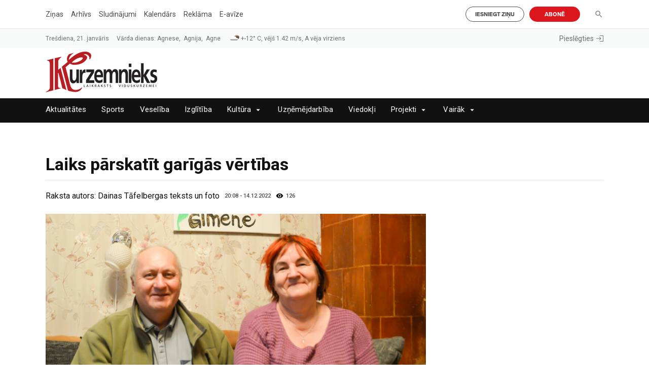

--- FILE ---
content_type: text/html; charset=UTF-8
request_url: https://kurzemnieks.lv/dzivesstils/laiks-parskatit-garigas-vertibas/
body_size: 36759
content:
<!DOCTYPE html>
<html lang="lv">

<head>
    <!-- Start: Google tag (gtag.js) -->
    <script async src="https://www.googletagmanager.com/gtag/js?id=G-TJHJX4SJHT"></script>
    <script>
        window.dataLayer = window.dataLayer || [];

        function gtag() {
            dataLayer.push(arguments);
        }

        gtag("js", new Date());
        gtag("config", "G-TJHJX4SJHT");
    </script>

    <meta charset="UTF-8">
    <meta name="viewport" content="width=device-width, initial-scale=1">
    <title>Laiks pārskatīt garīgās vērtības &#8211; Kurzemnieks.lv</title>
    <link href="https://kurzemnieks.lv/wp-content/themes/kurzemnieks/style.css?v=1.424343455111" rel="stylesheet">

    <!-- Start: Scripts for Google and Facebook login-->
    <script src="https://accounts.google.com/gsi/client" async defer></script>
    <script async defer crossorigin="anonymous" src="https://connect.facebook.net/lv_LV/sdk.js"></script>

    <!-- Start: Scripts for Digital Matter-->
    <script async src="https://pagead2.googlesyndication.com/pagead/js/adsbygoogle.js?client=ca-pub-4767804008740315" crossorigin="anonymous"></script>
    <script async src="https://core.dimatter.ai/pubs/kurzemnieks-lv.min.js"></script>
    <script>
        window.dimatter = window.dimatter || [];
        if (window.innerWidth >= 992) {
            window.dimatter.push(['krz00_pixel_visas_lapas']);
            window.dimatter.push(['krz01_1100x250_1']);
            window.dimatter.push(['krz02_1100x250_2']);
            window.dimatter.push(['krz03_1100x250_3']);
            window.dimatter.push(['krz04_1100x250_4']);
            window.dimatter.push(['krz05_1100x250_5']);
            window.dimatter.push(['krz06_1100x250_6']);
            window.dimatter.push(['krz07_1100x250_7']);
            window.dimatter.push(["krz11_1100x250_8"]);
            window.dimatter.push(['krz08_1100x250_superbottom']);
            window.dimatter.push(['krz09_article_300x600_1']);
            window.dimatter.push(['krz10_article_1100x250_1']);
            window.dimatter.push(['krz01_outstream']);
        } else {
            window.dimatter.push(["krz00_mobile_pixel"]);
            window.dimatter.push(["krz01_mobile_300x250_1"]);
            window.dimatter.push(["krz02_mobile_300x250_2"]);
            window.dimatter.push(["krz03_mobile_300x250_3"]);
            window.dimatter.push(["krz04_mobile_300x250_4"]);
            window.dimatter.push(["krz05_mobile_300x250_5"]);
            window.dimatter.push(["krz06_mobile_300x250_6"]);
            window.dimatter.push(["krz07_mobile_300x250_7"]);
            window.dimatter.push(["krz08_mobile_300x250_superbottom"]);
            window.dimatter.push(["krz09_mobile_article_300x250_1"]);
            window.dimatter.push(["krz10_mobile_article_300x250_2"]);
            window.dimatter.push(["krz11_mobile_300x250_8"]);
            window.dimatter.push(["krz01_mobile_outstream"]);
        }

        window.dimatter.push(['_initialize']);
    </script>

    <!-- Start: Script for Instagram posts-->
    <script async src="//www.instagram.com/embed.js"></script>

    <!-- Start: Script for X posts-->
    <script async src="https://platform.twitter.com/widgets.js"></script>

    <meta name='robots' content='index, follow, max-image-preview:large, max-snippet:-1, max-video-preview:-1' />

	<!-- This site is optimized with the Yoast SEO plugin v26.7 - https://yoast.com/wordpress/plugins/seo/ -->
	<link rel="canonical" href="https://kurzemnieks.lv/dzivesstils/laiks-parskatit-garigas-vertibas/" />
	<meta property="og:locale" content="lv_LV" />
	<meta property="og:type" content="article" />
	<meta property="og:title" content="Laiks pārskatīt garīgās vērtības &#8211; Kurzemnieks.lv" />
	<meta property="og:description" content="Četras nedēļas pirms Ziemassvētkiem dēvējam par Adventes laiku, un katrā svētdienā tiek aizdegta svece. 1. Advente ik gadu iekrīt citā datumā – nedēļu pēc kārtējā baznīcas gada novembra beigās vai decembra sākumā. Vārds „advents” nāk no latīņu valodas un tulkojumā nozīmē „atnākšana” vai „nākšana”, un kristiešus šis laiks simboliski aicina sagatavoties Jēzus Kristus atnākšanai jeb [&hellip;]" />
	<meta property="og:url" content="https://kurzemnieks.lv/dzivesstils/laiks-parskatit-garigas-vertibas/" />
	<meta property="og:site_name" content="Kurzemnieks.lv" />
	<meta property="article:publisher" content="https://www.facebook.com/kurzemnieks.lv" />
	<meta property="article:published_time" content="2022-12-14T18:08:32+00:00" />
	<meta property="og:image" content="https://kurzemnieks.lv/wp-content/uploads/2022/12/leismani.jpg" />
	<meta property="og:image:width" content="1500" />
	<meta property="og:image:height" content="926" />
	<meta property="og:image:type" content="image/jpeg" />
	<meta name="author" content="Inese Slūka" />
	<meta name="twitter:card" content="summary_large_image" />
	<meta name="twitter:creator" content="@kurzemnieks_K" />
	<meta name="twitter:site" content="@kurzemnieks_K" />
	<meta name="twitter:label1" content="Written by" />
	<meta name="twitter:data1" content="Inese Slūka" />
	<meta name="twitter:label2" content="Est. reading time" />
	<meta name="twitter:data2" content="3 minūtes" />
	<script type="application/ld+json" class="yoast-schema-graph">{"@context":"https://schema.org","@graph":[{"@type":"Article","@id":"https://kurzemnieks.lv/dzivesstils/laiks-parskatit-garigas-vertibas/#article","isPartOf":{"@id":"https://kurzemnieks.lv/dzivesstils/laiks-parskatit-garigas-vertibas/"},"author":{"name":"Inese Slūka","@id":"https://kurzemnieks.lv/#/schema/person/a38de67d7dd013606306067e8058d956"},"headline":"Laiks pārskatīt garīgās vērtības","datePublished":"2022-12-14T18:08:32+00:00","mainEntityOfPage":{"@id":"https://kurzemnieks.lv/dzivesstils/laiks-parskatit-garigas-vertibas/"},"wordCount":587,"commentCount":0,"publisher":{"@id":"https://kurzemnieks.lv/#organization"},"image":{"@id":"https://kurzemnieks.lv/dzivesstils/laiks-parskatit-garigas-vertibas/#primaryimage"},"thumbnailUrl":"https://kurzemnieks.lv/wp-content/uploads/2022/12/leismani.jpg","keywords":["1. advente","Adventes laiks","Kuldīga","Kurzemnieks","Ziemassvētki"],"articleSection":["Dzīvesstils"],"inLanguage":"lv-LV","potentialAction":[{"@type":"CommentAction","name":"Comment","target":["https://kurzemnieks.lv/dzivesstils/laiks-parskatit-garigas-vertibas/#respond"]}]},{"@type":"WebPage","@id":"https://kurzemnieks.lv/dzivesstils/laiks-parskatit-garigas-vertibas/","url":"https://kurzemnieks.lv/dzivesstils/laiks-parskatit-garigas-vertibas/","name":"Laiks pārskatīt garīgās vērtības &#8211; Kurzemnieks.lv","isPartOf":{"@id":"https://kurzemnieks.lv/#website"},"primaryImageOfPage":{"@id":"https://kurzemnieks.lv/dzivesstils/laiks-parskatit-garigas-vertibas/#primaryimage"},"image":{"@id":"https://kurzemnieks.lv/dzivesstils/laiks-parskatit-garigas-vertibas/#primaryimage"},"thumbnailUrl":"https://kurzemnieks.lv/wp-content/uploads/2022/12/leismani.jpg","datePublished":"2022-12-14T18:08:32+00:00","breadcrumb":{"@id":"https://kurzemnieks.lv/dzivesstils/laiks-parskatit-garigas-vertibas/#breadcrumb"},"inLanguage":"lv-LV","potentialAction":[{"@type":"ReadAction","target":["https://kurzemnieks.lv/dzivesstils/laiks-parskatit-garigas-vertibas/"]}]},{"@type":"ImageObject","inLanguage":"lv-LV","@id":"https://kurzemnieks.lv/dzivesstils/laiks-parskatit-garigas-vertibas/#primaryimage","url":"https://kurzemnieks.lv/wp-content/uploads/2022/12/leismani.jpg","contentUrl":"https://kurzemnieks.lv/wp-content/uploads/2022/12/leismani.jpg","width":1500,"height":926,"caption":"Kuldīdznieki Inita un Aivars Leismaņi novēl ikvienam paņemt Bībeli, iemācīties vismaz baušļus, sākt ar apņemšanos sakārtot attiecības ar Dievu un saviem tuvākajiem, nepārtraukti uzturot sevī garīgo cilvēku, – tad laicīgām negācijām nebūs varas."},{"@type":"BreadcrumbList","@id":"https://kurzemnieks.lv/dzivesstils/laiks-parskatit-garigas-vertibas/#breadcrumb","itemListElement":[{"@type":"ListItem","position":1,"name":"Home","item":"https://kurzemnieks.lv/"},{"@type":"ListItem","position":2,"name":"Laiks pārskatīt garīgās vērtības"}]},{"@type":"WebSite","@id":"https://kurzemnieks.lv/#website","url":"https://kurzemnieks.lv/","name":"Kurzemnieks.lv","description":"Laikraksts par aktuālo Kuldīgas novadā","publisher":{"@id":"https://kurzemnieks.lv/#organization"},"potentialAction":[{"@type":"SearchAction","target":{"@type":"EntryPoint","urlTemplate":"https://kurzemnieks.lv/?s={search_term_string}"},"query-input":{"@type":"PropertyValueSpecification","valueRequired":true,"valueName":"search_term_string"}}],"inLanguage":"lv-LV"},{"@type":"Organization","@id":"https://kurzemnieks.lv/#organization","name":"Kurzemnieks.lv","url":"https://kurzemnieks.lv/","logo":{"@type":"ImageObject","inLanguage":"lv-LV","@id":"https://kurzemnieks.lv/#/schema/logo/image/","url":"https://kurzemnieks.lv/wp-content/uploads/2023/05/kurzemnieks.png","contentUrl":"https://kurzemnieks.lv/wp-content/uploads/2023/05/kurzemnieks.png","width":220,"height":80,"caption":"Kurzemnieks.lv"},"image":{"@id":"https://kurzemnieks.lv/#/schema/logo/image/"},"sameAs":["https://www.facebook.com/kurzemnieks.lv","https://x.com/kurzemnieks_K"]},{"@type":"Person","@id":"https://kurzemnieks.lv/#/schema/person/a38de67d7dd013606306067e8058d956","name":"Inese Slūka"}]}</script>
	<!-- / Yoast SEO plugin. -->


<link rel="alternate" type="application/rss+xml" title="Kurzemnieks.lv &raquo; Laiks pārskatīt garīgās vērtības plūsma" href="https://kurzemnieks.lv/dzivesstils/laiks-parskatit-garigas-vertibas/feed/" />
<link rel="alternate" title="oEmbed (JSON)" type="application/json+oembed" href="https://kurzemnieks.lv/wp-json/oembed/1.0/embed?url=https%3A%2F%2Fkurzemnieks.lv%2Fdzivesstils%2Flaiks-parskatit-garigas-vertibas%2F" />
<link rel="alternate" title="oEmbed (XML)" type="text/xml+oembed" href="https://kurzemnieks.lv/wp-json/oembed/1.0/embed?url=https%3A%2F%2Fkurzemnieks.lv%2Fdzivesstils%2Flaiks-parskatit-garigas-vertibas%2F&#038;format=xml" />
<style id='wp-img-auto-sizes-contain-inline-css' type='text/css'>
img:is([sizes=auto i],[sizes^="auto," i]){contain-intrinsic-size:3000px 1500px}
/*# sourceURL=wp-img-auto-sizes-contain-inline-css */
</style>
<style id='wp-emoji-styles-inline-css' type='text/css'>

	img.wp-smiley, img.emoji {
		display: inline !important;
		border: none !important;
		box-shadow: none !important;
		height: 1em !important;
		width: 1em !important;
		margin: 0 0.07em !important;
		vertical-align: -0.1em !important;
		background: none !important;
		padding: 0 !important;
	}
/*# sourceURL=wp-emoji-styles-inline-css */
</style>
<style id='wp-block-library-inline-css' type='text/css'>
:root{--wp-block-synced-color:#7a00df;--wp-block-synced-color--rgb:122,0,223;--wp-bound-block-color:var(--wp-block-synced-color);--wp-editor-canvas-background:#ddd;--wp-admin-theme-color:#007cba;--wp-admin-theme-color--rgb:0,124,186;--wp-admin-theme-color-darker-10:#006ba1;--wp-admin-theme-color-darker-10--rgb:0,107,160.5;--wp-admin-theme-color-darker-20:#005a87;--wp-admin-theme-color-darker-20--rgb:0,90,135;--wp-admin-border-width-focus:2px}@media (min-resolution:192dpi){:root{--wp-admin-border-width-focus:1.5px}}.wp-element-button{cursor:pointer}:root .has-very-light-gray-background-color{background-color:#eee}:root .has-very-dark-gray-background-color{background-color:#313131}:root .has-very-light-gray-color{color:#eee}:root .has-very-dark-gray-color{color:#313131}:root .has-vivid-green-cyan-to-vivid-cyan-blue-gradient-background{background:linear-gradient(135deg,#00d084,#0693e3)}:root .has-purple-crush-gradient-background{background:linear-gradient(135deg,#34e2e4,#4721fb 50%,#ab1dfe)}:root .has-hazy-dawn-gradient-background{background:linear-gradient(135deg,#faaca8,#dad0ec)}:root .has-subdued-olive-gradient-background{background:linear-gradient(135deg,#fafae1,#67a671)}:root .has-atomic-cream-gradient-background{background:linear-gradient(135deg,#fdd79a,#004a59)}:root .has-nightshade-gradient-background{background:linear-gradient(135deg,#330968,#31cdcf)}:root .has-midnight-gradient-background{background:linear-gradient(135deg,#020381,#2874fc)}:root{--wp--preset--font-size--normal:16px;--wp--preset--font-size--huge:42px}.has-regular-font-size{font-size:1em}.has-larger-font-size{font-size:2.625em}.has-normal-font-size{font-size:var(--wp--preset--font-size--normal)}.has-huge-font-size{font-size:var(--wp--preset--font-size--huge)}.has-text-align-center{text-align:center}.has-text-align-left{text-align:left}.has-text-align-right{text-align:right}.has-fit-text{white-space:nowrap!important}#end-resizable-editor-section{display:none}.aligncenter{clear:both}.items-justified-left{justify-content:flex-start}.items-justified-center{justify-content:center}.items-justified-right{justify-content:flex-end}.items-justified-space-between{justify-content:space-between}.screen-reader-text{border:0;clip-path:inset(50%);height:1px;margin:-1px;overflow:hidden;padding:0;position:absolute;width:1px;word-wrap:normal!important}.screen-reader-text:focus{background-color:#ddd;clip-path:none;color:#444;display:block;font-size:1em;height:auto;left:5px;line-height:normal;padding:15px 23px 14px;text-decoration:none;top:5px;width:auto;z-index:100000}html :where(.has-border-color){border-style:solid}html :where([style*=border-top-color]){border-top-style:solid}html :where([style*=border-right-color]){border-right-style:solid}html :where([style*=border-bottom-color]){border-bottom-style:solid}html :where([style*=border-left-color]){border-left-style:solid}html :where([style*=border-width]){border-style:solid}html :where([style*=border-top-width]){border-top-style:solid}html :where([style*=border-right-width]){border-right-style:solid}html :where([style*=border-bottom-width]){border-bottom-style:solid}html :where([style*=border-left-width]){border-left-style:solid}html :where(img[class*=wp-image-]){height:auto;max-width:100%}:where(figure){margin:0 0 1em}html :where(.is-position-sticky){--wp-admin--admin-bar--position-offset:var(--wp-admin--admin-bar--height,0px)}@media screen and (max-width:600px){html :where(.is-position-sticky){--wp-admin--admin-bar--position-offset:0px}}

/*# sourceURL=wp-block-library-inline-css */
</style><style id='global-styles-inline-css' type='text/css'>
:root{--wp--preset--aspect-ratio--square: 1;--wp--preset--aspect-ratio--4-3: 4/3;--wp--preset--aspect-ratio--3-4: 3/4;--wp--preset--aspect-ratio--3-2: 3/2;--wp--preset--aspect-ratio--2-3: 2/3;--wp--preset--aspect-ratio--16-9: 16/9;--wp--preset--aspect-ratio--9-16: 9/16;--wp--preset--color--black: #000000;--wp--preset--color--cyan-bluish-gray: #abb8c3;--wp--preset--color--white: #ffffff;--wp--preset--color--pale-pink: #f78da7;--wp--preset--color--vivid-red: #cf2e2e;--wp--preset--color--luminous-vivid-orange: #ff6900;--wp--preset--color--luminous-vivid-amber: #fcb900;--wp--preset--color--light-green-cyan: #7bdcb5;--wp--preset--color--vivid-green-cyan: #00d084;--wp--preset--color--pale-cyan-blue: #8ed1fc;--wp--preset--color--vivid-cyan-blue: #0693e3;--wp--preset--color--vivid-purple: #9b51e0;--wp--preset--gradient--vivid-cyan-blue-to-vivid-purple: linear-gradient(135deg,rgb(6,147,227) 0%,rgb(155,81,224) 100%);--wp--preset--gradient--light-green-cyan-to-vivid-green-cyan: linear-gradient(135deg,rgb(122,220,180) 0%,rgb(0,208,130) 100%);--wp--preset--gradient--luminous-vivid-amber-to-luminous-vivid-orange: linear-gradient(135deg,rgb(252,185,0) 0%,rgb(255,105,0) 100%);--wp--preset--gradient--luminous-vivid-orange-to-vivid-red: linear-gradient(135deg,rgb(255,105,0) 0%,rgb(207,46,46) 100%);--wp--preset--gradient--very-light-gray-to-cyan-bluish-gray: linear-gradient(135deg,rgb(238,238,238) 0%,rgb(169,184,195) 100%);--wp--preset--gradient--cool-to-warm-spectrum: linear-gradient(135deg,rgb(74,234,220) 0%,rgb(151,120,209) 20%,rgb(207,42,186) 40%,rgb(238,44,130) 60%,rgb(251,105,98) 80%,rgb(254,248,76) 100%);--wp--preset--gradient--blush-light-purple: linear-gradient(135deg,rgb(255,206,236) 0%,rgb(152,150,240) 100%);--wp--preset--gradient--blush-bordeaux: linear-gradient(135deg,rgb(254,205,165) 0%,rgb(254,45,45) 50%,rgb(107,0,62) 100%);--wp--preset--gradient--luminous-dusk: linear-gradient(135deg,rgb(255,203,112) 0%,rgb(199,81,192) 50%,rgb(65,88,208) 100%);--wp--preset--gradient--pale-ocean: linear-gradient(135deg,rgb(255,245,203) 0%,rgb(182,227,212) 50%,rgb(51,167,181) 100%);--wp--preset--gradient--electric-grass: linear-gradient(135deg,rgb(202,248,128) 0%,rgb(113,206,126) 100%);--wp--preset--gradient--midnight: linear-gradient(135deg,rgb(2,3,129) 0%,rgb(40,116,252) 100%);--wp--preset--font-size--small: 13px;--wp--preset--font-size--medium: 20px;--wp--preset--font-size--large: 36px;--wp--preset--font-size--x-large: 42px;--wp--preset--spacing--20: 0.44rem;--wp--preset--spacing--30: 0.67rem;--wp--preset--spacing--40: 1rem;--wp--preset--spacing--50: 1.5rem;--wp--preset--spacing--60: 2.25rem;--wp--preset--spacing--70: 3.38rem;--wp--preset--spacing--80: 5.06rem;--wp--preset--shadow--natural: 6px 6px 9px rgba(0, 0, 0, 0.2);--wp--preset--shadow--deep: 12px 12px 50px rgba(0, 0, 0, 0.4);--wp--preset--shadow--sharp: 6px 6px 0px rgba(0, 0, 0, 0.2);--wp--preset--shadow--outlined: 6px 6px 0px -3px rgb(255, 255, 255), 6px 6px rgb(0, 0, 0);--wp--preset--shadow--crisp: 6px 6px 0px rgb(0, 0, 0);}:where(.is-layout-flex){gap: 0.5em;}:where(.is-layout-grid){gap: 0.5em;}body .is-layout-flex{display: flex;}.is-layout-flex{flex-wrap: wrap;align-items: center;}.is-layout-flex > :is(*, div){margin: 0;}body .is-layout-grid{display: grid;}.is-layout-grid > :is(*, div){margin: 0;}:where(.wp-block-columns.is-layout-flex){gap: 2em;}:where(.wp-block-columns.is-layout-grid){gap: 2em;}:where(.wp-block-post-template.is-layout-flex){gap: 1.25em;}:where(.wp-block-post-template.is-layout-grid){gap: 1.25em;}.has-black-color{color: var(--wp--preset--color--black) !important;}.has-cyan-bluish-gray-color{color: var(--wp--preset--color--cyan-bluish-gray) !important;}.has-white-color{color: var(--wp--preset--color--white) !important;}.has-pale-pink-color{color: var(--wp--preset--color--pale-pink) !important;}.has-vivid-red-color{color: var(--wp--preset--color--vivid-red) !important;}.has-luminous-vivid-orange-color{color: var(--wp--preset--color--luminous-vivid-orange) !important;}.has-luminous-vivid-amber-color{color: var(--wp--preset--color--luminous-vivid-amber) !important;}.has-light-green-cyan-color{color: var(--wp--preset--color--light-green-cyan) !important;}.has-vivid-green-cyan-color{color: var(--wp--preset--color--vivid-green-cyan) !important;}.has-pale-cyan-blue-color{color: var(--wp--preset--color--pale-cyan-blue) !important;}.has-vivid-cyan-blue-color{color: var(--wp--preset--color--vivid-cyan-blue) !important;}.has-vivid-purple-color{color: var(--wp--preset--color--vivid-purple) !important;}.has-black-background-color{background-color: var(--wp--preset--color--black) !important;}.has-cyan-bluish-gray-background-color{background-color: var(--wp--preset--color--cyan-bluish-gray) !important;}.has-white-background-color{background-color: var(--wp--preset--color--white) !important;}.has-pale-pink-background-color{background-color: var(--wp--preset--color--pale-pink) !important;}.has-vivid-red-background-color{background-color: var(--wp--preset--color--vivid-red) !important;}.has-luminous-vivid-orange-background-color{background-color: var(--wp--preset--color--luminous-vivid-orange) !important;}.has-luminous-vivid-amber-background-color{background-color: var(--wp--preset--color--luminous-vivid-amber) !important;}.has-light-green-cyan-background-color{background-color: var(--wp--preset--color--light-green-cyan) !important;}.has-vivid-green-cyan-background-color{background-color: var(--wp--preset--color--vivid-green-cyan) !important;}.has-pale-cyan-blue-background-color{background-color: var(--wp--preset--color--pale-cyan-blue) !important;}.has-vivid-cyan-blue-background-color{background-color: var(--wp--preset--color--vivid-cyan-blue) !important;}.has-vivid-purple-background-color{background-color: var(--wp--preset--color--vivid-purple) !important;}.has-black-border-color{border-color: var(--wp--preset--color--black) !important;}.has-cyan-bluish-gray-border-color{border-color: var(--wp--preset--color--cyan-bluish-gray) !important;}.has-white-border-color{border-color: var(--wp--preset--color--white) !important;}.has-pale-pink-border-color{border-color: var(--wp--preset--color--pale-pink) !important;}.has-vivid-red-border-color{border-color: var(--wp--preset--color--vivid-red) !important;}.has-luminous-vivid-orange-border-color{border-color: var(--wp--preset--color--luminous-vivid-orange) !important;}.has-luminous-vivid-amber-border-color{border-color: var(--wp--preset--color--luminous-vivid-amber) !important;}.has-light-green-cyan-border-color{border-color: var(--wp--preset--color--light-green-cyan) !important;}.has-vivid-green-cyan-border-color{border-color: var(--wp--preset--color--vivid-green-cyan) !important;}.has-pale-cyan-blue-border-color{border-color: var(--wp--preset--color--pale-cyan-blue) !important;}.has-vivid-cyan-blue-border-color{border-color: var(--wp--preset--color--vivid-cyan-blue) !important;}.has-vivid-purple-border-color{border-color: var(--wp--preset--color--vivid-purple) !important;}.has-vivid-cyan-blue-to-vivid-purple-gradient-background{background: var(--wp--preset--gradient--vivid-cyan-blue-to-vivid-purple) !important;}.has-light-green-cyan-to-vivid-green-cyan-gradient-background{background: var(--wp--preset--gradient--light-green-cyan-to-vivid-green-cyan) !important;}.has-luminous-vivid-amber-to-luminous-vivid-orange-gradient-background{background: var(--wp--preset--gradient--luminous-vivid-amber-to-luminous-vivid-orange) !important;}.has-luminous-vivid-orange-to-vivid-red-gradient-background{background: var(--wp--preset--gradient--luminous-vivid-orange-to-vivid-red) !important;}.has-very-light-gray-to-cyan-bluish-gray-gradient-background{background: var(--wp--preset--gradient--very-light-gray-to-cyan-bluish-gray) !important;}.has-cool-to-warm-spectrum-gradient-background{background: var(--wp--preset--gradient--cool-to-warm-spectrum) !important;}.has-blush-light-purple-gradient-background{background: var(--wp--preset--gradient--blush-light-purple) !important;}.has-blush-bordeaux-gradient-background{background: var(--wp--preset--gradient--blush-bordeaux) !important;}.has-luminous-dusk-gradient-background{background: var(--wp--preset--gradient--luminous-dusk) !important;}.has-pale-ocean-gradient-background{background: var(--wp--preset--gradient--pale-ocean) !important;}.has-electric-grass-gradient-background{background: var(--wp--preset--gradient--electric-grass) !important;}.has-midnight-gradient-background{background: var(--wp--preset--gradient--midnight) !important;}.has-small-font-size{font-size: var(--wp--preset--font-size--small) !important;}.has-medium-font-size{font-size: var(--wp--preset--font-size--medium) !important;}.has-large-font-size{font-size: var(--wp--preset--font-size--large) !important;}.has-x-large-font-size{font-size: var(--wp--preset--font-size--x-large) !important;}
/*# sourceURL=global-styles-inline-css */
</style>

<style id='classic-theme-styles-inline-css' type='text/css'>
/*! This file is auto-generated */
.wp-block-button__link{color:#fff;background-color:#32373c;border-radius:9999px;box-shadow:none;text-decoration:none;padding:calc(.667em + 2px) calc(1.333em + 2px);font-size:1.125em}.wp-block-file__button{background:#32373c;color:#fff;text-decoration:none}
/*# sourceURL=/wp-includes/css/classic-themes.min.css */
</style>
<link rel='stylesheet' id='wp-block-paragraph-css' href='https://kurzemnieks.lv/wp-includes/blocks/paragraph/style.min.css?ver=6.9' type='text/css' media='all' />
<script type="text/javascript" src="https://kurzemnieks.lv/wp-includes/js/jquery/jquery.min.js?ver=3.7.1" id="jquery-core-js"></script>
<script type="text/javascript" id="scripts.min.js-js-extra">
/* <![CDATA[ */
var global_ajax_variables = {"global_nonce":"9287a0a110"};
//# sourceURL=scripts.min.js-js-extra
/* ]]> */
</script>
<script type="text/javascript" src="https://kurzemnieks.lv/wp-content/themes/kurzemnieks/scripts.min.js?v=1.3344234333344&amp;ver=6.9" id="scripts.min.js-js"></script>
<link rel="https://api.w.org/" href="https://kurzemnieks.lv/wp-json/" /><link rel="alternate" title="JSON" type="application/json" href="https://kurzemnieks.lv/wp-json/wp/v2/posts/2050" /><link rel="EditURI" type="application/rsd+xml" title="RSD" href="https://kurzemnieks.lv/xmlrpc.php?rsd" />
<meta name="generator" content="WordPress 6.9" />
<link rel='shortlink' href='https://kurzemnieks.lv/?p=2050' />
<style></style><link rel="icon" href="https://kurzemnieks.lv/wp-content/uploads/2022/06/cropped-K-32x32.png" sizes="32x32" />
<link rel="icon" href="https://kurzemnieks.lv/wp-content/uploads/2022/06/cropped-K-192x192.png" sizes="192x192" />
<link rel="apple-touch-icon" href="https://kurzemnieks.lv/wp-content/uploads/2022/06/cropped-K-180x180.png" />
<meta name="msapplication-TileImage" content="https://kurzemnieks.lv/wp-content/uploads/2022/06/cropped-K-270x270.png" />
</head>

<body class="wp-singular post-template-default single single-post postid-2050 single-format-standard wp-custom-logo wp-theme-kurzemnieks">
<header>
    <div id='krz00_pixel_visas_lapas'></div>
    <div id='krz00_mobile_pixel'></div>

    
    <div class="top-header-container">
        <div class="left-container">
            <div class="menu-augseja-izvelne-container"><ul id="menu-augseja-izvelne" class="top-menu"><li id="menu-item-721" class="menu-item menu-item-type-custom menu-item-object-custom menu-item-721"><a href="/?s=">Ziņas</a></li>
<li id="menu-item-1605" class="menu-item menu-item-type-custom menu-item-object-custom menu-item-1605"><a target="_blank" href="https://arhivs.kurzemnieks.lv/">Arhīvs</a></li>
<li id="menu-item-265" class="menu-item menu-item-type-post_type_archive menu-item-object-sludinajumi menu-item-265"><a href="https://kurzemnieks.lv/sludinajumi/">Sludinājumi</a></li>
<li id="menu-item-232" class="menu-item menu-item-type-post_type_archive menu-item-object-kalendars menu-item-232"><a href="https://kurzemnieks.lv/kalendars/">Kalendārs</a></li>
<li id="menu-item-1260" class="menu-item menu-item-type-post_type menu-item-object-page menu-item-1260"><a href="https://kurzemnieks.lv/reklama/">Reklāma</a></li>
<li id="menu-item-1068" class="menu-item menu-item-type-custom menu-item-object-custom menu-item-1068"><a target="_blank" href="https://e-avize.kurzemnieks.lv/">E-avīze</a></li>
</ul></div>        </div>
        <div class="right-container">
            <div class="buttons-container">
                <div class="button-left">
                    <a href="/iesniegt-zinu/" class="" target="">
                        Iesniegt ziņu                    </a>
                </div>
                <div class="button-right">
                    <a href="/abone/" class="" target="">
                        Abonē                    </a>
                </div>
            </div>
            <div class="search-container">
                <form role="search" method="get" id="searchform" class="searchform" action="https://kurzemnieks.lv/">
				<div>
					<label class="screen-reader-text" for="s">Meklēt:</label>
					<input type="text" value="" name="s" id="s" />
					<input type="submit" id="searchsubmit" value="Meklēt" />
				</div>
			</form>                <a href="#" rel="noreferrer" class="js-search-icon">
                    <svg class="close" xmlns="http://www.w3.org/2000/svg" viewBox="0 0 320 512">
                        <path d="M310.6 361.4c12.5 12.5 12.5 32.75 0 45.25C304.4 412.9 296.2 416 288 416s-16.38-3.125-22.62-9.375L160 301.3L54.63 406.6C48.38 412.9 40.19 416 32 416S15.63 412.9 9.375 406.6c-12.5-12.5-12.5-32.75 0-45.25l105.4-105.4L9.375 150.6c-12.5-12.5-12.5-32.75 0-45.25s32.75-12.5 45.25 0L160 210.8l105.4-105.4c12.5-12.5 32.75-12.5 45.25 0s12.5 32.75 0 45.25l-105.4 105.4L310.6 361.4z"/>
                    </svg>
                    <svg class="open" xmlns="http://www.w3.org/2000/svg" height="18px" viewBox="0 0 24 24" width="18px" fill="#000000">
                        <path d="M0 0h24v24H0z" fill="none"/>
                        <path d="M15.5 14h-.79l-.28-.27C15.41 12.59 16 11.11 16 9.5 16 5.91 13.09 3 9.5 3S3 5.91 3 9.5 5.91 16 9.5 16c1.61 0 3.09-.59 4.23-1.57l.27.28v.79l5 4.99L20.49 19l-4.99-5zm-6 0C7.01 14 5 11.99 5 9.5S7.01 5 9.5 5 14 7.01 14 9.5 11.99 14 9.5 14z"/>
                    </svg>
                </a>
            </div>
        </div>
    </div>

    <div class="top-info-block">
        <div class="top-info-container">
            <div class="left-container">
                <div class="date-container">
                    Trešdiena, 21. janvāris                </div>
                <div class="name-day-container">
                    Vārda dienas: Agnese, &nbspAgnija, &nbspAgne                </div>
                <div class="weather-container"></div>
            </div>
            <div class="right-container">
                <div class="login-container">
                    <a href="https://kurzemnieks.lv/mans-profils/" class="profile js-logged-in">
                        Mans Profils                    </a>
                    <a href="https://kurzemnieks.lv/wp-login.php?action=logout&amp;redirect_to=https%3A%2F%2Fkurzemnieks.lv&amp;_wpnonce=e4751549c1" class="js-logged-in">
                        Iziet                        <svg version="1.1" id="Layer_1" xmlns="http://www.w3.org/2000/svg" xmlns:xlink="http://www.w3.org/1999/xlink" x="0px" y="0px" viewBox="0 0 12.6 10.8" style="enable-background:new 0 0 12.6 10.8;" xml:space="preserve"><g>
                                <path d="M6.3,0v0.9h5.4v9H6.3v0.9h5.4c0.5,0,0.9-0.4,0.9-0.9v-9c0-0.5-0.4-0.9-0.9-0.9H6.3z"></path>
                                <polygon points="5.8,2.3 5.2,2.9 7.3,4.9 0,4.9 0,5.8 7.3,5.8 5.2,7.9 5.8,8.6 9,5.4"></polygon>
                            </g></svg>
                    </a>
                    <a href="https://kurzemnieks.lv/pieslegties/" class="js-logged-out">
                        Pieslēgties                        <svg version="1.1" id="Layer_1" xmlns="http://www.w3.org/2000/svg" xmlns:xlink="http://www.w3.org/1999/xlink" x="0px" y="0px" viewBox="0 0 12.6 10.8" style="enable-background:new 0 0 12.6 10.8;" xml:space="preserve"><g>
                                <path d="M6.3,0v0.9h5.4v9H6.3v0.9h5.4c0.5,0,0.9-0.4,0.9-0.9v-9c0-0.5-0.4-0.9-0.9-0.9H6.3z"></path>
                                <polygon points="5.8,2.3 5.2,2.9 7.3,4.9 0,4.9 0,5.8 7.3,5.8 5.2,7.9 5.8,8.6 9,5.4"></polygon>
                            </g></svg>
                    </a>
                </div>
            </div>
        </div>
    </div>

    <div class="logo-container">
        <div class="logo">
            <a href="https://kurzemnieks.lv">
                                <img src="https://kurzemnieks.lv/wp-content/uploads/2023/05/kurzemnieks.png" alt="Kurzemnieks">
            </a>
        </div>
        <div class="mobile-button-right">
            <a href="/abone/" class="" target="">
                Abonē            </a>
        </div>
        <div class="mobile-search-container">
            <form role="search" method="get" id="searchform" class="searchform" action="https://kurzemnieks.lv/">
				<div>
					<label class="screen-reader-text" for="s">Meklēt:</label>
					<input type="text" value="" name="s" id="s" />
					<input type="submit" id="searchsubmit" value="Meklēt" />
				</div>
			</form>            <a href="#" rel="noreferrer" class="js-search-icon-mobile">
                <svg class="close" xmlns="http://www.w3.org/2000/svg" viewBox="0 0 320 512">
                    <path d="M310.6 361.4c12.5 12.5 12.5 32.75 0 45.25C304.4 412.9 296.2 416 288 416s-16.38-3.125-22.62-9.375L160 301.3L54.63 406.6C48.38 412.9 40.19 416 32 416S15.63 412.9 9.375 406.6c-12.5-12.5-12.5-32.75 0-45.25l105.4-105.4L9.375 150.6c-12.5-12.5-12.5-32.75 0-45.25s32.75-12.5 45.25 0L160 210.8l105.4-105.4c12.5-12.5 32.75-12.5 45.25 0s12.5 32.75 0 45.25l-105.4 105.4L310.6 361.4z"/>
                </svg>
                <svg class="open" xmlns="http://www.w3.org/2000/svg" height="18px" viewBox="0 0 24 24" width="18px" fill="#000000">
                    <path d="M0 0h24v24H0z" fill="none"/>
                    <path d="M15.5 14h-.79l-.28-.27C15.41 12.59 16 11.11 16 9.5 16 5.91 13.09 3 9.5 3S3 5.91 3 9.5 5.91 16 9.5 16c1.61 0 3.09-.59 4.23-1.57l.27.28v.79l5 4.99L20.49 19l-4.99-5zm-6 0C7.01 14 5 11.99 5 9.5S7.01 5 9.5 5 14 7.01 14 9.5 11.99 14 9.5 14z"/>
                </svg>
            </a>
        </div>
    </div>

    <div class="main-menu-block">
        <div class="menu-and-button-container">
            <div class="main-menu-container">
                <div class="mobile-login-and-search-container">
                    <div class="login-and-search">
                        <div class="mobile-login-container">
                            <a href="https://kurzemnieks.lv/mans-profils/" class="profile js-logged-in">
                                Mans Profils                            </a>
                            <a href="https://kurzemnieks.lv/wp-login.php?action=logout&amp;redirect_to=https%3A%2F%2Fkurzemnieks.lv&amp;_wpnonce=e4751549c1" class="js-logged-in">
                                Iziet                                <svg version="1.1" id="Layer_1" xmlns="http://www.w3.org/2000/svg" xmlns:xlink="http://www.w3.org/1999/xlink" x="0px" y="0px" viewBox="0 0 12.6 10.8" style="enable-background:new 0 0 12.6 10.8;" xml:space="preserve"><g>
                                        <path d="M6.3,0v0.9h5.4v9H6.3v0.9h5.4c0.5,0,0.9-0.4,0.9-0.9v-9c0-0.5-0.4-0.9-0.9-0.9H6.3z"/>
                                        <polygon points="5.8,2.3 5.2,2.9 7.3,4.9 0,4.9 0,5.8 7.3,5.8 5.2,7.9 5.8,8.6 9,5.4"/>
                                    </g></svg>
                            </a>
                            <a href="https://kurzemnieks.lv/pieslegties/" class="js-logged-out">
                                Pieteikties                                <svg version="1.1" id="Layer_1" xmlns="http://www.w3.org/2000/svg" xmlns:xlink="http://www.w3.org/1999/xlink" x="0px" y="0px" viewBox="0 0 12.6 10.8" style="enable-background:new 0 0 12.6 10.8;" xml:space="preserve"><g>
                                        <path d="M6.3,0v0.9h5.4v9H6.3v0.9h5.4c0.5,0,0.9-0.4,0.9-0.9v-9c0-0.5-0.4-0.9-0.9-0.9H6.3z"/>
                                        <polygon points="5.8,2.3 5.2,2.9 7.3,4.9 0,4.9 0,5.8 7.3,5.8 5.2,7.9 5.8,8.6 9,5.4"/>
                                    </g></svg>
                            </a>
                        </div>
                    </div>
                </div>
                <div class="menu-galvena-izvelne-container"><ul id="menu-galvena-izvelne" class="menu"><li id="menu-item-2401" class="menu-item menu-item-type-taxonomy menu-item-object-category menu-item-2401"><a href="https://kurzemnieks.lv/aktualitates/">Aktualitātes</a></li>
<li id="menu-item-309" class="menu-item menu-item-type-taxonomy menu-item-object-category menu-item-309"><a href="https://kurzemnieks.lv/sports/">Sports</a></li>
<li id="menu-item-312" class="menu-item menu-item-type-taxonomy menu-item-object-category menu-item-312"><a href="https://kurzemnieks.lv/veseliba/">Veselība</a></li>
<li id="menu-item-301" class="menu-item menu-item-type-taxonomy menu-item-object-category menu-item-301"><a href="https://kurzemnieks.lv/izglitiba/">Izglītība</a></li>
<li id="menu-item-303" class="menu-item menu-item-type-taxonomy menu-item-object-category menu-item-has-children menu-item-303"><div class="drop-down-container"><a href="https://kurzemnieks.lv/kultura/">Kultūra</a><button class="menu-drop-down-button js-menu-drop-down-button"><svg xmlns="http://www.w3.org/2000/svg" height="18px" viewBox="0 0 24 24" width="18px" fill="#000000"><path d="M0 0h24v24H0z" fill="none"/><path d="M7 10l5 5 5-5z"/></svg></button></div>
<ul class="sub-menu">
	<li id="menu-item-3923" class="menu-item menu-item-type-taxonomy menu-item-object-category menu-item-3923"><a href="https://kurzemnieks.lv/kultura/cela-uz-dziesmu-un-deju-svetkiem/">Ceļā uz Dziesmu un deju svētkiem</a></li>
</ul>
</li>
<li id="menu-item-311" class="menu-item menu-item-type-taxonomy menu-item-object-category menu-item-311"><a href="https://kurzemnieks.lv/uznemejdarbiba/">Uzņēmējdarbība</a></li>
<li id="menu-item-313" class="menu-item menu-item-type-taxonomy menu-item-object-category menu-item-313"><a href="https://kurzemnieks.lv/viedokli/">Viedokļi</a></li>
<li id="menu-item-307" class="menu-item menu-item-type-taxonomy menu-item-object-category menu-item-has-children menu-item-307"><div class="drop-down-container"><a href="https://kurzemnieks.lv/projekti/">Projekti</a><button class="menu-drop-down-button js-menu-drop-down-button"><svg xmlns="http://www.w3.org/2000/svg" height="18px" viewBox="0 0 24 24" width="18px" fill="#000000"><path d="M0 0h24v24H0z" fill="none"/><path d="M7 10l5 5 5-5z"/></svg></button></div>
<ul class="sub-menu">
	<li id="menu-item-308" class="menu-item menu-item-type-taxonomy menu-item-object-category menu-item-308"><a href="https://kurzemnieks.lv/projekti/izpeti-izgaismo-risini/">Izpēti, izgaismo, risini!</a></li>
	<li id="menu-item-21863" class="menu-item menu-item-type-taxonomy menu-item-object-category menu-item-21863"><a href="https://kurzemnieks.lv/projekti/veseliba-tuvplana/">Veselība tuvplānā</a></li>
	<li id="menu-item-5683" class="menu-item menu-item-type-taxonomy menu-item-object-category menu-item-5683"><a href="https://kurzemnieks.lv/projekti/cilveks-un-drosiba/">Cilvēks un drošība</a></li>
	<li id="menu-item-2402" class="menu-item menu-item-type-taxonomy menu-item-object-category menu-item-2402"><a href="https://kurzemnieks.lv/projekti/novadi-zalo/">Novadi zaļo</a></li>
</ul>
</li>
<li id="menu-item-1181" class="menu-item menu-item-type-custom menu-item-object-custom menu-item-has-children menu-item-1181"><div class="drop-down-container"><a>Vairāk</a><button class="menu-drop-down-button js-menu-drop-down-button"><svg xmlns="http://www.w3.org/2000/svg" height="18px" viewBox="0 0 24 24" width="18px" fill="#000000"><path d="M0 0h24v24H0z" fill="none"/><path d="M7 10l5 5 5-5z"/></svg></button></div>
<ul class="sub-menu">
	<li id="menu-item-306" class="menu-item menu-item-type-taxonomy menu-item-object-category menu-item-306"><a href="https://kurzemnieks.lv/politika/">Politika</a></li>
	<li id="menu-item-304" class="menu-item menu-item-type-taxonomy menu-item-object-category menu-item-304"><a href="https://kurzemnieks.lv/kurzemnieks/">Kurzemnieks +</a></li>
	<li id="menu-item-302" class="menu-item menu-item-type-taxonomy menu-item-object-category menu-item-302"><a href="https://kurzemnieks.lv/kriminalzinas/">Kriminālziņas</a></li>
	<li id="menu-item-299" class="menu-item menu-item-type-taxonomy menu-item-object-category current-post-ancestor current-menu-parent current-post-parent menu-item-299"><a href="https://kurzemnieks.lv/dzivesstils/">Dzīvesstils</a></li>
	<li id="menu-item-305" class="menu-item menu-item-type-taxonomy menu-item-object-category menu-item-305"><a href="https://kurzemnieks.lv/mums-raksta/">Mums raksta</a></li>
	<li id="menu-item-300" class="menu-item menu-item-type-taxonomy menu-item-object-category menu-item-300"><a href="https://kurzemnieks.lv/foto-un-video/">Foto un video</a></li>
</ul>
</li>
</ul></div><div class="menu-augseja-izvelne-container"><ul id="menu-augseja-izvelne-1" class="mobile-top-menu"><li class="menu-item menu-item-type-custom menu-item-object-custom menu-item-721"><a href="/?s=">Ziņas</a></li>
<li class="menu-item menu-item-type-custom menu-item-object-custom menu-item-1605"><a target="_blank" href="https://arhivs.kurzemnieks.lv/">Arhīvs</a></li>
<li class="menu-item menu-item-type-post_type_archive menu-item-object-sludinajumi menu-item-265"><a href="https://kurzemnieks.lv/sludinajumi/">Sludinājumi</a></li>
<li class="menu-item menu-item-type-post_type_archive menu-item-object-kalendars menu-item-232"><a href="https://kurzemnieks.lv/kalendars/">Kalendārs</a></li>
<li class="menu-item menu-item-type-post_type menu-item-object-page menu-item-1260"><a href="https://kurzemnieks.lv/reklama/">Reklāma</a></li>
<li class="menu-item menu-item-type-custom menu-item-object-custom menu-item-1068"><a target="_blank" href="https://e-avize.kurzemnieks.lv/">E-avīze</a></li>
</ul></div>                <div class="mobile-button-left">
                    <a href="/iesniegt-zinu/" class="" target="">
                        Iesniegt ziņu                    </a>
                </div>
            </div>
            <button class="hamburger hamburger--elastic" type="button">
                <span class="hamburger-box">
                    <span class="hamburger-inner"></span>
                </span>
            </button>
        </div>
    </div>
</header>
                <div class="banner-container header">
                    <div id="krz01_1100x250_1" class="digital-matter-banner desktop"></div>                    <div id="krz01_mobile_300x250_1" class="digital-matter-banner mobile"></div>                </div>
            
<div class="page-container">
    <div class="page-content">
        <div class="single-post-block">
            <div class="single-post-container">

                <div class="title-and-comments-counter">
                    <h1><strong>Laiks pārskatīt garīgās vērtības</strong></h1>
                                    </div>

                <div class="content-container">

                    <div class="top-info-container">
                        <div class="left-content">
                            <p class="author-name">
                                <span class="author-text">
                                    Raksta autors:                                 </span>
                                <span class="name">
                                    Dainas Tāfelbergas teksts un foto                                </span>
                            </p>
                            <p class="date">20:08 - 14.12.2022</p>
                            <div class="views-container">
                                <svg xmlns="http://www.w3.org/2000/svg" height="18px" viewBox="0 0 24 24" width="18px" fill="#000000">
                                    <path d="M0 0h24v24H0z" fill="none"/>
                                    <path d="M12 4.5C7 4.5 2.73 7.61 1 12c1.73 4.39 6 7.5 11 7.5s9.27-3.11 11-7.5c-1.73-4.39-6-7.5-11-7.5zM12 17c-2.76 0-5-2.24-5-5s2.24-5 5-5 5 2.24 5 5-2.24 5-5 5zm0-8c-1.66 0-3 1.34-3 3s1.34 3 3 3 3-1.34 3-3-1.34-3-3-3z"/>
                                </svg>
                                <span class="views-count"></span>
                            </div>
                        </div>
                    </div>

                    <div class="left-and-right-container">
                        <div class="left-container">
                            <div class="image-container">
                                <img width="944" height="583" src="https://kurzemnieks.lv/wp-content/uploads/2022/12/leismani-1024x632.jpg" class="attachment-944x0 size-944x0" alt="Kuldīdznieki Inita un Aivars Leismaņi" decoding="async" fetchpriority="high" srcset="https://kurzemnieks.lv/wp-content/uploads/2022/12/leismani-1024x632.jpg 1024w, https://kurzemnieks.lv/wp-content/uploads/2022/12/leismani-300x185.jpg 300w, https://kurzemnieks.lv/wp-content/uploads/2022/12/leismani-768x474.jpg 768w, https://kurzemnieks.lv/wp-content/uploads/2022/12/leismani.jpg 1500w" sizes="(max-width: 944px) 100vw, 944px" />                                    <div class="img-caption">Kuldīdznieki Inita un Aivars Leismaņi novēl ikvienam paņemt Bībeli, iemācīties vismaz baušļus, sākt ar apņemšanos sakārtot attiecības ar Dievu un saviem tuvākajiem, nepārtraukti uzturot sevī garīgo cilvēku, – tad laicīgām negācijām nebūs varas.</div>
                                                            </div>

                            <div class="post-description">
                                
<p><strong>Četras nedēļas pirms Ziemassvētkiem dēvējam par Adventes laiku, un katrā svētdienā tiek aizdegta svece.</strong></p><div class="banner-container ">
                            <div id="krz01_outstream" class="digital-matter-banner desktop"></div>
                            <div id="krz01_mobile_outstream" class="digital-matter-banner mobile"></div>
                        </div>



<p>



<p>1. Advente ik gadu iekrīt citā datumā – nedēļu pēc kārtējā baznīcas gada novembra beigās vai decembra sākumā. Vārds „advents” nāk no latīņu valodas un tulkojumā nozīmē „atnākšana” vai „nākšana”, un kristiešus šis laiks simboliski aicina sagatavoties Jēzus Kristus atnākšanai jeb piedzimšanai. Šogad Advente sākas svētdien, 27. novembrī.



<p>Sv. Kuldīgas Annas draudzes priekšnieks Aivars Leismanis atzīst, ka viņa kuplajā ģimenē Ziemassvētku gaidīšana vienmēr ir nozīmīgs laiks. Kopā ar bērniem apkārt valda īpaša, sirsnīga rosība un satraukuma pilna atmosfēra. Visi pieci Aivara un Initas Leismaņu bērni jau pieauguši, aizgājuši savos ceļos. Taču ģimenes kopība ir viena no galvenajām vērtībām. Arī tāpēc Ziemassvētku gaidīšana ir īpaša – tā ir viena no retajām reizēm, kad visi var sapulcēties pie vecākiem dzimtajās mājās Putnudārzā. Šoruden divām mazmeitiņām un mazdēliņam pievienojies mazais Leonards.



<p>Leismaņi Sv.Annas draudzē ir jau septiņus gadus un dievkalpojumu apmeklē ik svētdienu. „Pievēršoties kristīgajai ticībai, uz Adventi un Ziemassvētku gaidīšanu raugāmies arī teoloģiskā rakursā,” teic Aivars. „Tā vai citādi katrā no mums piedzimst jeb pamostas bērns. Visi gaidām brīnumu, un kristiešiem tā ir Jēzus Kristus atnākšana. Mēs gatavojamies svētkiem, tīrām un uzpošam māju. Līdz ar Adventi sākas arī garīgā attīrīšanās, vērtību un garīgo panākumu pārskatīšana, lai mēs būtu gatavi ieiet baltajā, tīrajā un šķīstajā Kristus gaismā, kas tuvojas. Dabā šis ir tumšs laiks, kad aktīvi arī tumšie spēki. Tāpēc vienlaikus ar attīrīšanos stiprināmies patiesās vērtībās. Mēs varam izvētīt, kas sakrājies, un atbrīvoties no sārņiem, lūgt piedošanu par sliktiem vai nepadarītiem darbiem, par noslinkotiem brīžiem. Sakārtot dzīvi harmonijā un ielikt to nākamā gada bilancē.”



<p>Leismaņu mājās Bībele tiek lasīta ik dienu. Tas palīdzot kopt saikni ar tuvākajiem. „Ir jābūt labām attiecībām arī ar ienaidniekiem, un tas nebūt nav viegli,” piebilst A.Leismanis. „Es to īpaši izjūtu gada beigās. Pēdējie divi gadi un vēl vairāk laiks kopš Ukrainas kara sākuma bijis ļoti sarežģīts. Jāatceras, ka mēs tomēr neesam nemirstīgi – dzīve uz šīs zemes var jebkurā mirklī izbeigties. Latvijas iedzīvotāji ļoti izmisīgi skrējuši pakaļ rietumu sekulārismam*, aizmirstot par garīgo cilvēku sevī. Tagad tas sabiedrībā atbalsojas ar visādām negācijām, arī attiecību nelaimēm. Nav mūsos vairs Kristus miera un harmonijas. Bet to ikviens var iegūt, jo Dieva dēls jau tepat vien ir. Kristus teicis, ka nams jābūvē uz klints, nevis smiltīm. Un pats Kristus jau ir tā klints.”



<p>* Pasaules uzskats, kurā nav reliģijas un Dieva
                            </div>

                            
                                                            <div class="tags-container">
                                                                            <div class="tags-content">
                                            <a href="https://kurzemnieks.lv/birka/1-advente/">1. advente</a>
                                        </div>
                                                                            <div class="tags-content">
                                            <a href="https://kurzemnieks.lv/birka/adventes-laiks/">Adventes laiks</a>
                                        </div>
                                                                            <div class="tags-content">
                                            <a href="https://kurzemnieks.lv/birka/kuldiga/">Kuldīga</a>
                                        </div>
                                                                            <div class="tags-content">
                                            <a href="https://kurzemnieks.lv/birka/kurzemnieks/">Kurzemnieks</a>
                                        </div>
                                                                            <div class="tags-content">
                                            <a href="https://kurzemnieks.lv/birka/ziemassvetki/">Ziemassvētki</a>
                                        </div>
                                                                    </div>
                                                        
                            <div class="social-icons-container">
                                <div class="social-icons-content">
                                    <a href="javascript:(function(){window.open('https://www.draugiem.lv/say/ext/add.php?title='+encodeURIComponent((document.getSelection%20?%20(document.getSelection()%20?%20document.getSelection()%20:%20document.title):(document.selection.createRange%20?%20(document.selection.createRange().text%20?%20document.selection.createRange().text%20:%20document.title):document.title)))+'&link='+window.location+(document.domain?'&titlePrefix='+document.domain.replace('www.',%20''):''),'','location=1,status=1,scrollbars=0,resizable=0,width=530,height=400');})();">
                                        <svg role="img" viewBox="0 0 24 24" xmlns="http://www.w3.org/2000/svg"><title>Draugiem.lv</title>
                                            <path d="M17.12 7.694c4.3.056 6.808 2.693 3.96 6.3-1.307 1.662-3.517 3.303-6.465 4.373l-.422.144c-.278.09-.553.173-.823.258-.638.18-1.26.34-1.863.455-.645.134-1.268.229-1.87.298-.43.042-.844.07-1.245.078-2.743.07-4.806-.68-5.477-2.285-.81-1.919.83-4.592 4.116-6.627C4.597 11.661.188 13.96 0 17.256v.404a4.307 4.307 0 0 0 .193 1.029c.7 2.228 4.003 3.267 8.21 2.894a19.43 19.43 0 0 0 1.244-.147 24.08 24.08 0 0 0 3.733-.874c.137-.05.275-.09.414-.14.283-.09.561-.184.831-.29 3.64-1.322 6.342-3.087 7.921-5.101.898-1.155 1.364-2.236 1.454-3.185v-.723c-.26-2.403-3.064-3.815-6.88-3.43zm-2.788-1.192a1.237 1.237 0 0 0 .283-.033c.61-.152.908-.803.934-1.572.028-.815-.257-1.495-.934-1.592a.826.826 0 0 0-.18 0 1.111 1.111 0 0 0-1.065.79 2.526 2.526 0 0 0-.154.815 2.192 2.192 0 0 0 .154.954.993.993 0 0 0 .962.638zm-.013.273a2.946 2.946 0 0 0-.7.075l.057.077.103.185.085.196.07.2.046.206.036.208.02.217v.427l-.015.216v.213l-.028.216-.029.214-.041.216-.041.214-.041.208-.05.208-.04.201-.05.193-.048.188-.049.18-.041.172-.041.165-.02.105-.03.116-.025.126-.023.131-.026.14-.02.118v.025l-.029.155-.028.151-.02.16-.037.175-.02.167-.028.165-.021.175-.026.164-.023.175-.02.173-.021.172c.041.5.077.921.098 1.163a1.253 1.253 0 0 0 .167.61.772.772 0 0 0 .648.295.947.947 0 0 0 .597-.213 1.178 1.178 0 0 0 .278-.692c.11-.713.43-3.054.705-4.057.396-1.446 1.343-4.078-.983-4.278a2.259 2.259 0 0 0-.296-.016zm-2.83-.743h.016c.9 0 1.322-.829 1.322-1.84 0-1.01-.42-1.842-1.32-1.85h-.018c-.913 0-1.335.831-1.335 1.85 0 1.019.425 1.84 1.335 1.84zm-1.852 4.273c.082.352.167.679.237.97.283 1.155.56 3.84.663 4.65.103.811.389.991.97 1.045.574-.054.865-.226.963-1.044.097-.818.38-3.496.656-4.651.069-.291.159-.618.257-.97.257-1.06.463-2.316 0-3.108-.299-.515-.867-.854-1.863-.854-.995 0-1.58.34-1.87.854-.476.803-.27 2.048-.013 3.108zM8.402 6.469a1.237 1.237 0 0 0 .283.033.993.993 0 0 0 .952-.65 2.403 2.403 0 0 0 .152-.955 2.673 2.673 0 0 0-.152-.815 1.122 1.122 0 0 0-1.065-.79.803.803 0 0 0-.18 0c-.672.098-.962.772-.937 1.592.021.782.327 1.433.947 1.585zm-.288 8.654a1.13 1.13 0 0 0 .288.692.944.944 0 0 0 .594.214.772.772 0 0 0 .651-.296 1.451 1.451 0 0 0 .168-.61l.095-1.155v-.015l-.02-.173-.021-.172-.029-.175-.02-.165-.02-.175-.027-.164-.033-.157-.026-.165-.026-.17-.02-.151-.028-.155v-.02L9.616 12l-.028-.14-.028-.131-.02-.126-.026-.116-.029-.105-.036-.165-.049-.172-.04-.18-.047-.188-.049-.193-.049-.2-.041-.222-.049-.208-.041-.214-.036-.214-.026-.213-.028-.216-.02-.214V8.14l.02-.216.033-.208.05-.206.061-.2.09-.196.105-.186.055-.077a2.977 2.977 0 0 0-.7-.074 2.218 2.218 0 0 0-.296 0c-2.315.2-1.379 2.83-.983 4.278.275 1.014.594 3.355.705 4.067z"/>
                                        </svg>
                                    </a>
                                </div>
                                <div class="social-icons-content">
                                    <a class="facebook social-facebook" href="https://www.facebook.com/sharer/sharer.php?u=https%3A%2F%2Fkurzemnieks.lv%2Fdzivesstils%2Flaiks-parskatit-garigas-vertibas%2F" target="_blank">
                                        <svg role="img" viewBox="0 0 24 23.855" version="1.1" id="svg6" sodipodi:docname="f1596a11372ee685bbc7f99381add7c6.svg" width="24" height="23.855" xmlns:inkscape="http://www.inkscape.org/namespaces/inkscape" xmlns:sodipodi="http://sodipodi.sourceforge.net/DTD/sodipodi-0.dtd" xmlns="http://www.w3.org/2000/svg" xmlns:svg="http://www.w3.org/2000/svg">
                                            <defs id="defs10"/>
                                            <sodipodi:namedview id="namedview8" pagecolor="#ffffff" bordercolor="#666666" borderopacity="1.0" inkscape:pageshadow="2" inkscape:pageopacity="0.0" inkscape:pagecheckerboard="0"/>
                                            <title id="title2">Facebook</title>
                                            <path d="M 24,12 C 24,5.373 18.627,0 12,0 5.373,0 0,5.373 0,12 0,17.99 4.388,22.954 10.125,23.854 V 15.469 H 7.078 v -3.47 h 3.047 V 9.357 c 0,-3.007 1.792,-4.669 4.533,-4.669 1.312,0 2.686,0.235 2.686,0.235 V 7.876 H 15.83 c -1.491,0 -1.956,0.925 -1.956,1.874 V 12 h 3.328 l -0.532,3.47 h -2.796 v 8.385 C 19.612,22.954 24,17.989 24,12 Z" id="path4"/>
                                        </svg>
                                    </a>
                                </div>
                                <div class="social-icons-content">
                                    <a class="twitter social-twitter" href="https://twitter.com/intent/tweet?text=%26lt%3Bstrong%26gt%3BLaiks+p%C4%81rskat%C4%ABt+gar%C4%ABg%C4%81s+v%C4%93rt%C4%ABbas%26lt%3B%2Fstrong%26gt%3B&amp;url=https%3A%2F%2Fkurzemnieks.lv%2Fdzivesstils%2Flaiks-parskatit-garigas-vertibas%2F" target="_blank">
                                        <svg role="img" viewBox="0 0 24 19.506502" version="1.1" id="svg6" sodipodi:docname="8fb62e5807d0fc976ffd4368bbb8bbb6.svg" width="24" height="19.506502" xmlns:inkscape="http://www.inkscape.org/namespaces/inkscape" xmlns:sodipodi="http://sodipodi.sourceforge.net/DTD/sodipodi-0.dtd" xmlns="http://www.w3.org/2000/svg" xmlns:svg="http://www.w3.org/2000/svg">
                                            <defs id="defs10"/>
                                            <sodipodi:namedview id="namedview8" pagecolor="#ffffff" bordercolor="#666666" borderopacity="1.0" inkscape:pageshadow="2" inkscape:pageopacity="0.0" inkscape:pagecheckerboard="0"/>
                                            <title id="title2">Twitter</title>
                                            <path d="m 23.953,2.3234984 a 10,10 0 0 1 -2.825,0.775 4.958,4.958 0 0 0 2.163,-2.72300001 c -0.951,0.555 -2.005,0.95900001 -3.127,1.18400001 a 4.92,4.92 0 0 0 -8.384,4.482 c -4.09,-0.193 -7.713,-2.158 -10.14,-5.12600001 A 4.822,4.822 0 0 0 0.974,3.3904984 c 0,1.71 0.87,3.213 2.188,4.096 a 4.904,4.904 0 0 1 -2.228,-0.616 v 0.06 a 4.923,4.923 0 0 0 3.946,4.8269996 4.996,4.996 0 0 1 -2.212,0.085 4.936,4.936 0 0 0 4.604,3.417 9.867,9.867 0 0 1 -6.102,2.105 c -0.39,0 -0.779,-0.023 -1.17,-0.067 a 13.995,13.995 0 0 0 7.557,2.209 c 9.053,0 13.998,-7.496 13.998,-13.9849996 0,-0.21 0,-0.42 -0.015,-0.63 a 9.935,9.935 0 0 0 2.46,-2.548 z" id="path4"/>
                                        </svg>
                                    </a>
                                </div>
                            </div>
                        </div>
                        <div class="right-container">
                                            <div class="banner-container single-post-right">
                    <div id="krz09_article_300x600_1" class="digital-matter-banner desktop"></div>                    <div id="krz09_mobile_article_300x250_1" class="digital-matter-banner mobile"></div>                </div>
                                    </div>
                    </div>

                                    <div class="banner-container ">
                    <div id="krz11_1100x250_8" class="digital-matter-banner desktop"></div>                    <div id="krz11_mobile_300x250_8" class="digital-matter-banner mobile"></div>                </div>
            
                        <div class="related-posts-block">
        <div class="title-container">
            <svg version="1.1" id="Layer_1" xmlns="http://www.w3.org/2000/svg" xmlns:xlink="http://www.w3.org/1999/xlink" x="0px" y="0px" viewBox="0 0 13.5 13.5" style="enable-background:new 0 0 13.5 13.5;" xml:space="preserve"><path d="M12,0H1.5C0.7,0,0,0.7,0,1.5V12c0,0.8,0.7,1.5,1.5,1.5H12c0.8,0,1.5-0.7,1.5-1.5V1.5C13.5,0.7,12.8,0,12,0z M8.3,10.5H3V9 h5.3V10.5z M10.5,7.5H3V6h7.5V7.5z M10.5,4.5H3V3h7.5V4.5z"/></svg>
            <span class="title">līdzīgi raksti</span>
        </div>
                <div class="related-posts-container">
            <div class="related-posts-content"><div class="date-and-title-container"><p class="date">12:00 - 10.12.2022</p><div class="posts-title"><a href="https://kurzemnieks.lv/mums-raksta/eksperti-institucionala-religija-samazinas-uzplaukst-garigums/"> <strong>Eksperti: Institucionālā reliģija samazinās, uzplaukst garīgums</strong>  <svg xmlns="http://www.w3.org/2000/svg" viewBox="0 0 512 512"><path d="M149.1 64.8L138.7 96H64C28.7 96 0 124.7 0 160V416c0 35.3 28.7 64 64 64H448c35.3 0 64-28.7 64-64V160c0-35.3-28.7-64-64-64H373.3L362.9 64.8C356.4 45.2 338.1 32 317.4 32H194.6c-20.7 0-39 13.2-45.5 32.8zM256 192a96 96 0 1 1 0 192 96 96 0 1 1 0-192z"/></svg></a></div></div><div class="image-container"><a href="https://kurzemnieks.lv/mums-raksta/eksperti-institucionala-religija-samazinas-uzplaukst-garigums/"><img width="720" height="500" src="https://kurzemnieks.lv/wp-content/uploads/2022/12/Religija_2-720x500.jpg" class="attachment-home-page-sticky-thumbnail size-home-page-sticky-thumbnail wp-post-image" alt="Religija 2" decoding="async" /></a></div></div><div class="related-posts-content"><div class="date-and-title-container"><p class="date">07:57 - 20.01.2026</p><div class="posts-title"><a href="https://kurzemnieks.lv/dzivesstils/mazie-kaimini-ziema-ka-barot-putnus-gudri/"> Mazie kaimiņi ziemā – kā palīdzēt gudri? </a></div></div><div class="image-container"><a href="https://kurzemnieks.lv/dzivesstils/mazie-kaimini-ziema-ka-barot-putnus-gudri/"><img width="720" height="500" src="https://kurzemnieks.lv/wp-content/uploads/2026/01/IMG_6962-scaled-e1768557879816-720x500.jpg" class="attachment-home-page-sticky-thumbnail size-home-page-sticky-thumbnail wp-post-image" alt="putni ziemā" decoding="async" /></a></div></div><div class="related-posts-content"><div class="date-and-title-container"><p class="date">08:53 - 12.01.2026</p><div class="posts-title"><a href="https://kurzemnieks.lv/dzivesstils/kristine-vasilevska-stepanova-suitu-mantojums-gramata/"> Radīt prieku un nodot zināšanas mazākajiem  <svg xmlns="http://www.w3.org/2000/svg" viewBox="0 0 512 512"><path d="M149.1 64.8L138.7 96H64C28.7 96 0 124.7 0 160V416c0 35.3 28.7 64 64 64H448c35.3 0 64-28.7 64-64V160c0-35.3-28.7-64-64-64H373.3L362.9 64.8C356.4 45.2 338.1 32 317.4 32H194.6c-20.7 0-39 13.2-45.5 32.8zM256 192a96 96 0 1 1 0 192 96 96 0 1 1 0-192z"/></svg></a></div></div><div class="image-container"><a href="https://kurzemnieks.lv/dzivesstils/kristine-vasilevska-stepanova-suitu-mantojums-gramata/"><img width="720" height="500" src="https://kurzemnieks.lv/wp-content/uploads/2026/01/1.6-scaled-e1767985109461-720x500.jpg" class="attachment-home-page-sticky-thumbnail size-home-page-sticky-thumbnail wp-post-image" alt="1.(6)" decoding="async" /></a></div></div><div class="related-posts-content"><div class="date-and-title-container"><p class="date">08:07 - 08.01.2026</p><div class="posts-title"><a href="https://kurzemnieks.lv/dzivesstils/aicina-tikties-3x3-saietos/"> Aicina tikties 3x3 saietos </a></div></div><div class="image-container"><a href="https://kurzemnieks.lv/dzivesstils/aicina-tikties-3x3-saietos/"><img width="720" height="500" src="https://kurzemnieks.lv/wp-content/uploads/2026/01/UZ-daudzinajumu-Grobinas-3x3-2025-g-720x500.jpg" class="attachment-home-page-sticky-thumbnail size-home-page-sticky-thumbnail wp-post-image" alt="Uz Daudzinajumu Grobinas 3x3 2025 G" decoding="async" /></a></div></div>                    </div>
    </div>

                    <div class="posts-comments-block">
                        <div class="comment-list comments">
                            
<div id="comments" class="comments-area">

    	<div id="respond" class="comment-respond">
		<div class="title-container"><svg version="1.1" id="Layer_1" xmlns="http://www.w3.org/2000/svg" xmlns:xlink="http://www.w3.org/1999/xlink" x="0px" y="0px" viewBox="0 0 15 15" style="enable-background:new 0 0 15 15;" xml:space="preserve"><path d="M15,1.5C15,0.7,14.3,0,13.5,0h-12C0.7,0,0,0.7,0,1.5v9C0,11.3,0.7,12,1.5,12H12l3,3L15,1.5z M12,9H3V7.5h9V9z M12,6.8H3V5.3 h9V6.8z M12,4.5H3V3h9V4.5z"/></svg> <span id="reply-title" class="comment-reply-title title">Atbildēt</span></div> <small><a rel="nofollow" id="cancel-comment-reply-link" href="/dzivesstils/laiks-parskatit-garigas-vertibas/#respond" style="display:none;">Atcelt</a></small><p class="must-log-in">Lai komentētu, ir nepieciešams <a href="https://kurzemnieks.lv/pieslegties/?redirect_to=https://kurzemnieks.lv/dzivesstils/laiks-parskatit-garigas-vertibas/">pieslēgties.</a></p>	</div><!-- #respond -->
	
    </div>
                        </div>
                    </div>
                </div>

            </div>
        </div>
    </div>
</div>



<footer>
    <div class="donate-block">
        <div class="donate-container">
            <h3>Ziedo!</h3>
            <p>Vēlies portālā pārbaudītu un atbildīgu saturu? Atbalsti reģionālo portālu ar ziedojumu. Tas stiprinās kvalitatīvu un neatkarīgu žurnālistiku mūsu novadā.</p>
            <div class="button">
                <a href="https://kurzemnieks.lv/dzivesstils/laiks-parskatit-garigas-vertibas/" class="js-open-donate-popup" data-popup-type="donate" rel="nofollow">
                    Ziedot                </a>
            </div>
        </div>
    </div>

    <div class="footer-block">
        <div class="footer-container">
            <div class="footer-menu-container">
                <div class="footer-menu-content">
                                        <span class="title">Laikraksts</span>
                    <ul id="menu-kajenes-pirma-sleja" class="footer-menu footer-menu-1"><li id="menu-item-1262" class="menu-item menu-item-type-post_type menu-item-object-page menu-item-1262"><a href="https://kurzemnieks.lv/reklama/">Reklāma</a></li>
<li id="menu-item-63" class="menu-item menu-item-type-post_type menu-item-object-page menu-item-63"><a href="https://kurzemnieks.lv/par-mums/">Par mums</a></li>
<li id="menu-item-62" class="menu-item menu-item-type-post_type menu-item-object-page menu-item-62"><a href="https://kurzemnieks.lv/kontakti/">Kontakti</a></li>
</ul>                </div>
                <div class="footer-menu-content">
                                        <span class="title">Noteikumi</span>
                    <ul id="menu-kajenes-otra-sleja" class="footer-menu footer-menu-2"><li id="menu-item-68" class="menu-item menu-item-type-post_type menu-item-object-page menu-item-68"><a href="https://kurzemnieks.lv/lietosanas-noteikumi/">Lietošanas noteikumi</a></li>
<li id="menu-item-1124" class="menu-item menu-item-type-post_type menu-item-object-page menu-item-privacy-policy menu-item-1124"><a rel="privacy-policy" href="https://kurzemnieks.lv/privatuma-politika/">Privātuma politika</a></li>
<li id="menu-item-1121" class="menu-item menu-item-type-post_type menu-item-object-page menu-item-1121"><a href="https://kurzemnieks.lv/sikdatnu-politika/">Sīkdatņu politika</a></li>
<li id="menu-item-1148" class="menu-item menu-item-type-post_type menu-item-object-page menu-item-1148"><a href="https://kurzemnieks.lv/atcelsanas-politika/">Atcelšanas politika</a></li>
<li id="menu-item-69" class="menu-item menu-item-type-post_type menu-item-object-page menu-item-69"><a href="https://kurzemnieks.lv/autortiesibas/">Autortiesības</a></li>
</ul>                </div>
                <div class="footer-menu-content">
                                        <span class="title">Seko mums</span>
                    <div class="social-icons-container">
                                                    <div class="social-icons-content">
                                <a href="https://www.facebook.com/kurzemnieks.lv" class="" target="_blank">
                                    <svg    role="img"    viewBox="0 0 24 23.855"    version="1.1"    id="svg6"    sodipodi:docname="f1596a11372ee685bbc7f99381add7c6.svg"    width="24"    height="23.855"    xmlns:inkscape="http://www.inkscape.org/namespaces/inkscape"    xmlns:sodipodi="http://sodipodi.sourceforge.net/DTD/sodipodi-0.dtd"    xmlns="http://www.w3.org/2000/svg"    xmlns:svg="http://www.w3.org/2000/svg">   <defs      id="defs10" />   <sodipodi:namedview      id="namedview8"      pagecolor="#ffffff"      bordercolor="#666666"      borderopacity="1.0"      inkscape:pageshadow="2"      inkscape:pageopacity="0.0"      inkscape:pagecheckerboard="0" />   <title      id="title2">Facebook</title>   <path      d="M 24,12 C 24,5.373 18.627,0 12,0 5.373,0 0,5.373 0,12 0,17.99 4.388,22.954 10.125,23.854 V 15.469 H 7.078 v -3.47 h 3.047 V 9.357 c 0,-3.007 1.792,-4.669 4.533,-4.669 1.312,0 2.686,0.235 2.686,0.235 V 7.876 H 15.83 c -1.491,0 -1.956,0.925 -1.956,1.874 V 12 h 3.328 l -0.532,3.47 h -2.796 v 8.385 C 19.612,22.954 24,17.989 24,12 Z"      id="path4" /> </svg>                                </a>
                            </div>
                                                    <div class="social-icons-content">
                                <a href="https://www.instagram.com/jaunais_kurzemnieks/" class="" target="_blank">
                                    <svg version="1.1" id="Layer_1" xmlns="http://www.w3.org/2000/svg" xmlns:xlink="http://www.w3.org/1999/xlink" x="0px" y="0px" 	 viewBox="0 0 600 600" style="enable-background:new 0 0 600 600;" xml:space="preserve"> <g> 	<circle cx="300" cy="300" r="297.5"/> 	<path class="st0" fill="#FFFFFF" d="M300,123.5c-47.9,0-54,0.2-72.8,1.1c-18.8,0.9-31.6,3.8-42.8,8.2c-11.6,4.5-21.5,10.5-31.3,20.4 		c-9.8,9.8-15.8,19.7-20.4,31.3c-4.4,11.2-7.4,24.1-8.2,42.8c-0.8,18.8-1.1,24.8-1.1,72.8c0,47.9,0.2,53.9,1.1,72.8 		c0.9,18.8,3.8,31.6,8.2,42.8c4.5,11.6,10.5,21.5,20.4,31.3c9.8,9.8,19.7,15.9,31.3,20.4c11.2,4.4,24.1,7.3,42.8,8.2 		c18.8,0.9,24.8,1.1,72.8,1.1c47.9,0,53.9-0.2,72.8-1.1c18.8-0.9,31.6-3.8,42.9-8.2c11.6-4.5,21.4-10.6,31.2-20.4 		c9.8-9.8,15.8-19.7,20.4-31.3c4.3-11.2,7.3-24,8.2-42.8c0.8-18.8,1.1-24.8,1.1-72.8c0-47.9-0.2-53.9-1.1-72.8 		c-0.9-18.8-3.9-31.6-8.2-42.8c-4.5-11.6-10.6-21.5-20.4-31.3c-9.8-9.8-19.6-15.8-31.3-20.4c-11.3-4.4-24.1-7.3-42.9-8.2 		C353.9,123.7,347.9,123.5,300,123.5L300,123.5z M284.2,155.3c4.7,0,9.9,0,15.8,0c47.1,0,52.7,0.2,71.3,1 		c17.2,0.8,26.5,3.7,32.8,6.1c8.2,3.2,14.1,7,20.3,13.2c6.2,6.2,10,12.1,13.2,20.3c2.4,6.2,5.3,15.6,6.1,32.8 		c0.8,18.6,1,24.2,1,71.3c0,47.1-0.2,52.7-1,71.3c-0.8,17.2-3.7,26.5-6.1,32.8c-3.2,8.2-7,14.1-13.2,20.3c-6.2,6.2-12,10-20.3,13.2 		c-6.2,2.4-15.6,5.3-32.8,6.1c-18.6,0.8-24.2,1-71.3,1c-47.1,0-52.7-0.2-71.3-1c-17.2-0.8-26.5-3.7-32.8-6.1 		c-8.2-3.2-14.1-7-20.3-13.2c-6.2-6.2-10-12.1-13.2-20.3c-2.4-6.2-5.3-15.6-6.1-32.8c-0.8-18.6-1-24.2-1-71.3 		c0-47.1,0.2-52.7,1-71.3c0.8-17.2,3.7-26.5,6.1-32.8c3.2-8.2,7-14.1,13.2-20.3c6.2-6.2,12.1-10,20.3-13.2 		c6.2-2.4,15.6-5.3,32.8-6.1C245,155.5,251.3,155.3,284.2,155.3L284.2,155.3z M394.2,184.6c-11.7,0-21.2,9.5-21.2,21.2 		c0,11.7,9.5,21.2,21.2,21.2c11.7,0,21.2-9.5,21.2-21.2C415.4,194.1,405.9,184.6,394.2,184.6L394.2,184.6z M300,209.4 		c-50.1,0-90.6,40.6-90.6,90.6c0,50.1,40.6,90.6,90.6,90.6c50.1,0,90.6-40.6,90.6-90.6C390.6,249.9,350.1,209.4,300,209.4L300,209.4 		z M300,241.2c32.5,0,58.8,26.3,58.8,58.8c0,32.5-26.3,58.8-58.8,58.8c-32.5,0-58.8-26.3-58.8-58.8 		C241.2,267.5,267.5,241.2,300,241.2z"/> </g> </svg>                                </a>
                            </div>
                                                    <div class="social-icons-content">
                                <a href="https://x.com/kurzemnieks_K" class="" target="_blank">
                                    <svg role="img" viewBox="0 0 24 19.506502" version="1.1" id="svg6" sodipodi:docname="8fb62e5807d0fc976ffd4368bbb8bbb6.svg" width="24" height="19.506502" xmlns:inkscape="http://www.inkscape.org/namespaces/inkscape" xmlns:sodipodi="http://sodipodi.sourceforge.net/DTD/sodipodi-0.dtd" xmlns="http://www.w3.org/2000/svg" xmlns:svg="http://www.w3.org/2000/svg">   <defs id="defs10"></defs>   <sodipodi:namedview id="namedview8" pagecolor="#ffffff" bordercolor="#666666" borderopacity="1.0" inkscape:pageshadow="2" inkscape:pageopacity="0.0" inkscape:pagecheckerboard="0"></sodipodi:namedview>   <title id="title2">Twitter</title>   <path d="m 23.953,2.3234984 a 10,10 0 0 1 -2.825,0.775 4.958,4.958 0 0 0 2.163,-2.72300001 c -0.951,0.555 -2.005,0.95900001 -3.127,1.18400001 a 4.92,4.92 0 0 0 -8.384,4.482 c -4.09,-0.193 -7.713,-2.158 -10.14,-5.12600001 A 4.822,4.822 0 0 0 0.974,3.3904984 c 0,1.71 0.87,3.213 2.188,4.096 a 4.904,4.904 0 0 1 -2.228,-0.616 v 0.06 a 4.923,4.923 0 0 0 3.946,4.8269996 4.996,4.996 0 0 1 -2.212,0.085 4.936,4.936 0 0 0 4.604,3.417 9.867,9.867 0 0 1 -6.102,2.105 c -0.39,0 -0.779,-0.023 -1.17,-0.067 a 13.995,13.995 0 0 0 7.557,2.209 c 9.053,0 13.998,-7.496 13.998,-13.9849996 0,-0.21 0,-0.42 -0.015,-0.63 a 9.935,9.935 0 0 0 2.46,-2.548 z" id="path4"></path> </svg>                                </a>
                            </div>
                                                    <div class="social-icons-content">
                                <a href="https://www.youtube.com/channel/UCHuyv7Gstsk5W7BdCjuY21w" class="" target="_blank">
                                    <svg xmlns="http://www.w3.org/2000/svg" viewBox="0 0 600 600" role="img" aria-label="YouTube">   <circle cx="300" cy="300" r="297.5" fill="#000000"/>   <!-- Larger YouTube tile + larger play cut-out -->   <path fill="#FFFFFF" fill-rule="evenodd" d="     M 175 200     H 425     A 55 55 0 0 1 480 255     V 345     A 55 55 0 0 1 425 400     H 175     A 55 55 0 0 1 120 345     V 255     A 55 55 0 0 1 175 200     Z      M 255 240     L 255 360     L 390 300     Z   "/> </svg>                                </a>
                            </div>
                                            </div>
                    <div class="payment-icons">
                        <svg width="40" height="24" viewBox="0 0 40 14" fill="none" xmlns="http://www.w3.org/2000/svg">
                            <path d="M17.3333 12.9001H14.093L16.1197 1.13776H19.3598L17.3333 12.9001Z" fill="#15195A"></path>
                            <path d="M29.0793 1.42533C28.4402 1.18734 27.4265 0.924561 26.1731 0.924561C22.9732 0.924561 20.7198 2.52616 20.706 4.81597C20.6794 6.50538 22.3193 7.44373 23.5459 8.00703C24.7995 8.58264 25.2256 8.95834 25.2256 9.47142C25.2129 10.2594 24.2126 10.6226 23.2797 10.6226C21.986 10.6226 21.2929 10.4354 20.2395 9.99697L19.8128 9.80904L19.3594 12.4494C20.1193 12.7744 21.5195 13.0628 22.9732 13.0754C26.3731 13.0754 28.5866 11.4986 28.6128 9.05847C28.6257 7.71947 27.7598 6.69348 25.8929 5.8551C24.7596 5.31691 24.0656 4.95401 24.0656 4.40334C24.0788 3.90274 24.6526 3.39 25.9319 3.39C26.9853 3.36488 27.7593 3.60254 28.3456 3.84037L28.6387 3.96527L29.0793 1.42533Z" fill="#15195A"></path>
                            <path fill-rule="evenodd" clip-rule="evenodd" d="M34.8796 1.13776H37.3859L40 12.9H36.9998C36.9998 12.9 36.7062 11.5485 36.6132 11.1355H32.4529C32.3326 11.4482 31.7729 12.9 31.7729 12.9H28.373L33.186 2.11369C33.5194 1.35031 34.1067 1.13776 34.8796 1.13776ZM34.6799 5.44214C34.6799 5.44214 33.6531 8.05742 33.3863 8.73315H36.0796C35.9463 8.14507 35.3327 5.32955 35.3327 5.32955L35.1063 4.31603C35.0109 4.57701 34.873 4.93581 34.78 5.17783C34.7169 5.34189 34.6745 5.45229 34.6799 5.44214Z" fill="#15195A"></path>
                            <path fill-rule="evenodd" clip-rule="evenodd" d="M0.0533343 1.13776H5.26663C5.97326 1.16254 6.54665 1.37525 6.73323 2.12649L7.86608 7.53017C7.86626 7.53074 7.86644 7.5313 7.86662 7.53187L8.21338 9.15859L11.3867 1.13778H14.813L9.71985 12.8877H6.29334L3.40529 2.66723C2.40881 2.12041 1.27154 1.68062 0 1.37542L0.0533343 1.13776Z" fill="#15195A"></path>
                        </svg>
                        <svg width="40" height="24" viewBox="0 0 32 24" fill="none" xmlns="http://www.w3.org/2000/svg">
                            <path fill-rule="evenodd" clip-rule="evenodd"
                                  d="M9.22386 21.397V22.6666V23.9362H8.66809V23.6279C8.4918 23.8565 8.22432 24 7.86074 24C7.14399 24 6.58209 23.4424 6.58209 22.6666C6.58209 21.8913 7.14399 21.3332 7.86074 21.3332C8.22432 21.3332 8.4918 21.4767 8.66809 21.7053V21.397H9.22386ZM7.92989 21.8536C7.44879 21.8536 7.15437 22.2203 7.15437 22.6666C7.15437 23.1129 7.44879 23.4795 7.92989 23.4795C8.38957 23.4795 8.6999 23.1287 8.6999 22.6666C8.6999 22.2045 8.38957 21.8536 7.92989 21.8536ZM28.0052 22.6666C28.0052 22.2203 28.2996 21.8536 28.7807 21.8536C29.241 21.8536 29.5507 22.2045 29.5507 22.6666C29.5507 23.1287 29.241 23.4795 28.7807 23.4795C28.2996 23.4795 28.0052 23.1129 28.0052 22.6666ZM30.0753 20.3773V22.6666V23.9362H29.5189V23.6279C29.3426 23.8565 29.0751 24 28.7116 24C27.9948 24 27.4329 23.4424 27.4329 22.6666C27.4329 21.8913 27.9948 21.3332 28.7116 21.3332C29.0751 21.3332 29.3426 21.4767 29.5189 21.7053V20.3773H30.0753ZM16.1227 21.8275C16.4808 21.8275 16.7109 22.0506 16.7697 22.4434H15.4433C15.5027 22.0768 15.7267 21.8275 16.1227 21.8275ZM14.8606 22.6666C14.8606 21.8749 15.3845 21.3332 16.1337 21.3332C16.8499 21.3332 17.342 21.8749 17.3475 22.6666C17.3475 22.7408 17.342 22.8101 17.3365 22.8788H15.4384C15.5186 23.336 15.8448 23.5008 16.2029 23.5008C16.4594 23.5008 16.7324 23.4047 16.9466 23.2351L17.219 23.6443C16.9086 23.9045 16.5561 24 16.1711 24C15.406 24 14.8606 23.474 14.8606 22.6666ZM22.8447 22.6666C22.8447 22.2203 23.1391 21.8536 23.6202 21.8536C24.0799 21.8536 24.3902 22.2045 24.3902 22.6666C24.3902 23.1287 24.0799 23.4795 23.6202 23.4795C23.1391 23.4795 22.8447 23.1129 22.8447 22.6666ZM24.9142 21.397V22.6666V23.9362H24.3584V23.6279C24.1815 23.8565 23.9146 24 23.551 24C22.8343 24 22.2724 23.4424 22.2724 22.6666C22.2724 21.8913 22.8343 21.3332 23.551 21.3332C23.9146 21.3332 24.1815 21.4767 24.3584 21.7053V21.397H24.9142ZM19.7059 22.6666C19.7059 23.437 20.2457 24 21.0696 24C21.4546 24 21.7111 23.9149 21.9889 23.6972L21.7221 23.2509C21.5134 23.3999 21.2942 23.4795 21.0531 23.4795C20.6093 23.474 20.2831 23.1554 20.2831 22.6666C20.2831 22.1777 20.6093 21.8591 21.0531 21.8536C21.2942 21.8536 21.5134 21.9333 21.7221 22.0823L21.9889 21.636C21.7111 21.4183 21.4546 21.3332 21.0696 21.3332C20.2457 21.3332 19.7059 21.8962 19.7059 22.6666ZM26.1976 21.7053C26.3421 21.4821 26.5508 21.3332 26.8715 21.3332C26.9842 21.3332 27.1445 21.3545 27.2675 21.4025L27.0962 21.923C26.9786 21.8749 26.8611 21.8591 26.7485 21.8591C26.3849 21.8591 26.2031 22.0926 26.2031 22.5128V23.9362H25.6467V21.397H26.1976V21.7053ZM11.9727 21.5989C11.7052 21.4238 11.3367 21.3332 10.9303 21.3332C10.2827 21.3332 9.8659 21.6414 9.8659 22.1461C9.8659 22.5602 10.1762 22.8155 10.7479 22.8952L11.0105 22.9323C11.3153 22.9749 11.4592 23.0545 11.4592 23.198C11.4592 23.3944 11.256 23.5063 10.8765 23.5063C10.4915 23.5063 10.2136 23.3841 10.0263 23.2406L9.76429 23.6704C10.0691 23.8936 10.4541 24 10.8709 24C11.6091 24 12.037 23.6546 12.037 23.1712C12.037 22.725 11.7003 22.4915 11.1439 22.4118L10.882 22.3741C10.6414 22.3425 10.4486 22.2951 10.4486 22.1248C10.4486 21.9388 10.6304 21.8275 10.9352 21.8275C11.2615 21.8275 11.5773 21.9497 11.7322 22.0452L11.9727 21.5989ZM18.4707 21.7053C18.6145 21.4821 18.8232 21.3332 19.144 21.3332C19.2566 21.3332 19.417 21.3545 19.54 21.4025L19.3686 21.923C19.2511 21.8749 19.1336 21.8591 19.0209 21.8591C18.6574 21.8591 18.4756 22.0926 18.4756 22.5128V23.9362H17.9198V21.397L18.4707 21.397V21.7053ZM14.4008 21.397H13.4919V20.6266H12.93V21.397H12.4115V21.9017H12.93V23.06C12.93 23.6492 13.1601 24 13.8175 24C14.0587 24 14.3365 23.9258 14.5128 23.8036L14.3525 23.3306C14.1866 23.426 14.0048 23.474 13.8603 23.474C13.5824 23.474 13.4919 23.3038 13.4919 23.049V21.9017H14.4008V21.397ZM6.09054 22.3425V23.9362H5.52865V22.5231C5.52865 22.0926 5.34686 21.8537 4.96736 21.8537C4.59827 21.8537 4.34181 22.0877 4.34181 22.5286V23.9362H3.77991V22.5231C3.77991 22.0926 3.59322 21.8537 3.22413 21.8537C2.84403 21.8537 2.59797 22.0877 2.59797 22.5286V23.9362H2.03668L2.03668 21.397H2.59307V21.7102C2.80179 21.4128 3.06866 21.3332 3.34165 21.3332C3.73217 21.3332 4.01006 21.5034 4.18634 21.7849C4.42199 21.4286 4.75864 21.3277 5.08488 21.3332C5.70554 21.3386 6.09054 21.7424 6.09054 22.3425Z"
                                  fill="#231F20"/>
                            <path d="M20.212 17.0825H11.7885V2.04456H20.212V17.0825Z" fill="#FF5F00"/>
                            <path d="M12.3229 9.56378C12.3229 6.51327 13.7607 3.79596 15.9997 2.04482C14.3623 0.764296 12.2959 -3.8147e-06 10.0502 -3.8147e-06C4.73358 -3.8147e-06 0.423859 4.28178 0.423859 9.56378C0.423859 14.8458 4.73358 19.1276 10.0502 19.1276C12.2959 19.1276 14.3623 18.3633 15.9997 17.0827C13.7607 15.3316 12.3229 12.6143 12.3229 9.56378Z" fill="#EB001B"/>
                            <path d="M31.5761 9.56378C31.5761 14.8458 27.2664 19.1276 21.9498 19.1276C19.7041 19.1276 17.6376 18.3633 15.9997 17.0827C18.2393 15.3316 19.6771 12.6143 19.6771 9.56378C19.6771 6.51327 18.2393 3.79596 15.9997 2.04482C17.6376 0.764296 19.7041 -3.8147e-06 21.9498 -3.8147e-06C27.2664 -3.8147e-06 31.5761 4.28178 31.5761 9.56378Z" fill="#F79E1B"/>
                        </svg>
                    </div>
                </div>
            </div>

            <div class="application-icons">
                <a href="https://apps.apple.com/lv/app/kurzemnieks/id6443504810" target="_blank">
                    <svg width="207" height="58" viewBox="0 0 207 58" fill="none" xmlns="http://www.w3.org/2000/svg">
                        <path d="M198.887 0H7.97646C3.57118 0 0 3.56534 0 7.9634V49.9584C0 54.3565 3.57118 57.9218 7.97646 57.9218H198.887C203.293 57.9218 206.864 54.3565 206.864 49.9584V7.9634C206.864 3.56534 203.293 0 198.887 0Z" fill="black"></path>
                        <path d="M50.7095 36.5411C51.2361 36.6331 51.5507 37.1821 51.3722 37.685C49.5139 42.9219 46.253 46.9858 42.543 46.9858C41.4408 46.9858 40.3768 46.6726 39.3766 46.1054C37.2992 44.9246 34.7898 44.9246 32.7128 46.1054C31.7123 46.6726 30.6528 46.9858 29.5506 46.9858C23.7686 46.9858 19.0801 37.1208 19.0801 28.3308C19.0801 19.5409 23.7686 15.1562 29.5506 15.1562C31.0001 15.1562 32.3779 15.5117 33.6328 16.1804C35.1463 16.9929 36.9436 16.9929 38.4566 16.1846C39.7115 15.5117 41.0934 15.1562 42.543 15.1562C45.9924 15.1562 49.0558 16.7194 50.9597 19.8491C51.2726 20.3633 50.9768 21.0241 50.3879 21.1521C46.8559 21.9202 44.2175 25.0565 44.2175 28.8131C44.2175 32.5696 47.019 35.8969 50.7095 36.5411Z" fill="white"></path>
                        <path d="M41.3921 12.0455C39.8205 14.1622 37.5746 15.3641 35.542 15.3877C34.9735 13.4392 35.4694 10.9426 37.0405 8.82591C38.6121 6.70922 40.86 5.50897 42.8926 5.48535C43.4612 7.43384 42.9632 9.9288 41.3916 12.0455H41.3921Z" fill="white"></path>
                        <path d="M171.5 35.3939C171.5 35.8076 171.472 36.18 171.417 36.511H163.039C163.108 37.3384 163.398 37.9866 163.908 38.4555C164.418 38.9244 165.046 39.1588 165.79 39.1588C166.866 39.1588 167.631 38.6968 168.086 37.7728H171.21C170.879 38.8761 170.245 39.7863 169.307 40.5034C168.369 41.2068 167.218 41.5584 165.852 41.5584C164.749 41.5584 163.756 41.3171 162.874 40.8344C162.005 40.3379 161.322 39.6415 160.826 38.7451C160.343 37.8487 160.102 36.8144 160.102 35.6421C160.102 34.4561 160.343 33.4149 160.826 32.5185C161.308 31.6221 161.984 30.9325 162.853 30.4499C163.722 29.9672 164.722 29.7258 165.852 29.7258C166.942 29.7258 167.914 29.9603 168.769 30.4292C169.638 30.8981 170.307 31.5669 170.776 32.4357C171.258 33.2908 171.5 34.2768 171.5 35.3939ZM168.5 34.5664C168.486 33.8217 168.218 33.2287 167.693 32.7874C167.169 32.3323 166.528 32.1048 165.77 32.1048C165.052 32.1048 164.446 32.3254 163.949 32.7667C163.467 33.1942 163.17 33.7941 163.06 34.5664H168.5Z" fill="white"></path>
                        <path d="M155.38 31.6913C155.753 31.0845 156.236 30.6088 156.829 30.264C157.435 29.9192 158.125 29.7468 158.897 29.7468V32.7877H158.132C157.222 32.7877 156.532 33.0015 156.063 33.429C155.608 33.8565 155.38 34.6012 155.38 35.6631V41.3726H152.484V29.9123H155.38V31.6913Z" fill="white"></path>
                        <path d="M144.383 41.5584C143.28 41.5584 142.287 41.3171 141.404 40.8344C140.522 40.3379 139.825 39.6415 139.315 38.7451C138.819 37.8487 138.57 36.8144 138.57 35.6421C138.57 34.4699 138.825 33.4356 139.336 32.5392C139.86 31.6428 140.57 30.9532 141.466 30.4705C142.363 29.9741 143.363 29.7258 144.466 29.7258C145.569 29.7258 146.569 29.9741 147.465 30.4705C148.362 30.9532 149.065 31.6428 149.575 32.5392C150.1 33.4356 150.362 34.4699 150.362 35.6421C150.362 36.8144 150.093 37.8487 149.555 38.7451C149.031 39.6415 148.314 40.3379 147.403 40.8344C146.507 41.3171 145.5 41.5584 144.383 41.5584ZM144.383 39.0347C144.907 39.0347 145.397 38.9106 145.852 38.6623C146.321 38.4003 146.693 38.0142 146.969 37.5039C147.245 36.9936 147.383 36.373 147.383 35.6421C147.383 34.5526 147.093 33.7183 146.514 33.1391C145.948 32.5461 145.252 32.2496 144.425 32.2496C143.597 32.2496 142.901 32.5461 142.335 33.1391C141.784 33.7183 141.508 34.5526 141.508 35.6421C141.508 36.7316 141.777 37.5729 142.315 38.1659C142.866 38.7451 143.556 39.0347 144.383 39.0347Z" fill="white"></path>
                        <path d="M134.641 32.2913V37.8353C134.641 38.2214 134.731 38.5041 134.91 38.6834C135.103 38.8489 135.421 38.9317 135.862 38.9317H137.207V41.3727H135.386C132.945 41.3727 131.725 40.1866 131.725 37.8146V32.2913H130.359V29.9124H131.725V27.0784H134.641V29.9124H137.207V32.2913H134.641Z" fill="white"></path>
                        <path d="M123.651 41.5176C122.644 41.5176 121.734 41.3452 120.92 41.0004C120.12 40.6556 119.486 40.1592 119.017 39.511C118.548 38.8628 118.307 38.0974 118.293 37.2148H121.396C121.437 37.8078 121.644 38.2767 122.017 38.6215C122.403 38.9662 122.927 39.1386 123.589 39.1386C124.264 39.1386 124.795 38.98 125.182 38.6628C125.568 38.3319 125.761 37.9043 125.761 37.3803C125.761 36.9528 125.63 36.6011 125.368 36.3253C125.106 36.0495 124.775 35.8357 124.375 35.684C123.989 35.5185 123.451 35.3392 122.761 35.1462C121.823 34.8703 121.058 34.6014 120.465 34.3394C119.886 34.0636 119.382 33.6567 118.955 33.1189C118.541 32.5673 118.334 31.8363 118.334 30.9261C118.334 30.0711 118.548 29.3264 118.976 28.692C119.403 28.0576 120.003 27.5749 120.775 27.244C121.548 26.8992 122.43 26.7268 123.423 26.7268C124.913 26.7268 126.119 27.0923 127.043 27.8232C127.981 28.5403 128.498 29.547 128.595 30.8434H125.409C125.381 30.3469 125.168 29.9401 124.768 29.6229C124.382 29.2919 123.864 29.1264 123.216 29.1264C122.651 29.1264 122.196 29.2712 121.851 29.5608C121.52 29.8504 121.355 30.2711 121.355 30.8227C121.355 31.2089 121.479 31.5329 121.727 31.795C121.989 32.0432 122.306 32.2501 122.678 32.4156C123.065 32.5673 123.602 32.7465 124.292 32.9534C125.23 33.2292 125.995 33.505 126.588 33.7809C127.181 34.0567 127.691 34.4704 128.119 35.022C128.547 35.5737 128.76 36.2977 128.76 37.1941C128.76 37.9664 128.56 38.6835 128.16 39.3455C127.76 40.0075 127.174 40.5384 126.402 40.9383C125.63 41.3245 124.713 41.5176 123.651 41.5176Z" fill="white"></path>
                        <path d="M102.615 31.5669C102.987 31.0429 103.497 30.6084 104.146 30.2637C104.808 29.9051 105.559 29.7258 106.4 29.7258C107.38 29.7258 108.262 29.9672 109.048 30.4499C109.848 30.9325 110.476 31.6221 110.931 32.5185C111.4 33.4011 111.634 34.4285 111.634 35.6008C111.634 36.773 111.4 37.8142 110.931 38.7244C110.476 39.6208 109.848 40.3173 109.048 40.8137C108.262 41.3102 107.38 41.5584 106.4 41.5584C105.559 41.5584 104.814 41.386 104.166 41.0413C103.532 40.6965 103.015 40.2621 102.615 39.738V46.8335H99.7188V29.912H102.615V31.5669ZM108.676 35.6008C108.676 34.9112 108.531 34.3182 108.242 33.8217C107.966 33.3115 107.593 32.9253 107.124 32.6633C106.669 32.4013 106.173 32.2703 105.635 32.2703C105.111 32.2703 104.615 32.4082 104.146 32.684C103.691 32.946 103.318 33.3322 103.029 33.8424C102.753 34.3527 102.615 34.9526 102.615 35.6421C102.615 36.3317 102.753 36.9316 103.029 37.4418C103.318 37.9521 103.691 38.3452 104.146 38.621C104.615 38.883 105.111 39.014 105.635 39.014C106.173 39.014 106.669 38.8761 107.124 38.6003C107.593 38.3245 107.966 37.9314 108.242 37.4212C108.531 36.9109 108.676 36.3041 108.676 35.6008Z" fill="white"></path>
                        <path d="M88.5934 31.5669C88.9657 31.0429 89.476 30.6084 90.1241 30.2637C90.7861 29.9051 91.5377 29.7258 92.379 29.7258C93.3581 29.7258 94.2407 29.9672 95.0268 30.4499C95.8267 30.9325 96.4542 31.6221 96.9093 32.5185C97.3782 33.4011 97.6126 34.4285 97.6126 35.6008C97.6126 36.773 97.3782 37.8142 96.9093 38.7244C96.4542 39.6208 95.8267 40.3173 95.0268 40.8137C94.2407 41.3102 93.3581 41.5584 92.379 41.5584C91.5377 41.5584 90.793 41.386 90.1448 41.0413C89.5105 40.6965 88.9933 40.2621 88.5934 39.738V46.8335H85.6973V29.912H88.5934V31.5669ZM94.6545 35.6008C94.6545 34.9112 94.5097 34.3182 94.2201 33.8217C93.9442 33.3115 93.5719 32.9253 93.103 32.6633C92.6479 32.4013 92.1514 32.2703 91.6136 32.2703C91.0895 32.2703 90.593 32.4082 90.1241 32.684C89.669 32.946 89.2967 33.3322 89.0071 33.8424C88.7313 34.3527 88.5934 34.9526 88.5934 35.6421C88.5934 36.3317 88.7313 36.9316 89.0071 37.4418C89.2967 37.9521 89.669 38.3452 90.1241 38.621C90.593 38.883 91.0895 39.014 91.6136 39.014C92.1514 39.014 92.6479 38.8761 93.103 38.6003C93.5719 38.3245 93.9442 37.9314 94.2201 37.4212C94.5097 36.9109 94.6545 36.3041 94.6545 35.6008Z" fill="white"></path>
                        <path d="M79.7433 38.6213H73.9925L73.0409 41.3726H70L75.1923 26.9128H78.5642L83.7564 41.3726H80.6949L79.7433 38.6213ZM78.9572 36.3045L76.8679 30.264L74.7786 36.3045H78.9572Z" fill="white"></path>
                        <path d="M180.244 14.5681V19.0001H179.116V18.4401C178.972 18.6321 178.782 18.7841 178.548 18.8961C178.318 19.0028 178.068 19.0561 177.796 19.0561C177.449 19.0561 177.142 18.9841 176.876 18.8401C176.609 18.6908 176.398 18.4748 176.244 18.1921C176.094 17.9041 176.02 17.5628 176.02 17.1681V14.5681H177.14V17.0081C177.14 17.3601 177.228 17.6321 177.404 17.8241C177.58 18.0108 177.82 18.1041 178.124 18.1041C178.433 18.1041 178.676 18.0108 178.852 17.8241C179.028 17.6321 179.116 17.3601 179.116 17.0081V14.5681H180.244Z" fill="white"></path>
                        <path d="M174.403 14.04C174.2 14.04 174.032 13.9787 173.899 13.856C173.771 13.728 173.707 13.5707 173.707 13.384C173.707 13.1974 173.771 13.0427 173.899 12.92C174.032 12.792 174.2 12.728 174.403 12.728C174.6 12.728 174.763 12.792 174.891 12.92C175.019 13.0427 175.083 13.1974 175.083 13.384C175.083 13.5707 175.019 13.728 174.891 13.856C174.763 13.9787 174.6 14.04 174.403 14.04ZM174.955 19.728C174.955 20.2187 174.832 20.5707 174.587 20.784C174.347 21.0027 174 21.112 173.547 21.112H173.051V20.16H173.371C173.541 20.16 173.661 20.1254 173.731 20.056C173.8 19.992 173.835 19.8854 173.835 19.736V14.568H174.955V19.728Z" fill="white"></path>
                        <path d="M172.176 14.04C171.979 14.04 171.814 13.9787 171.68 13.856C171.552 13.728 171.488 13.5707 171.488 13.384C171.488 13.1974 171.552 13.0427 171.68 12.92C171.814 12.792 171.979 12.728 172.176 12.728C172.374 12.728 172.536 12.792 172.664 12.92C172.798 13.0427 172.864 13.1974 172.864 13.384C172.864 13.5707 172.798 13.728 172.664 13.856C172.536 13.9787 172.374 14.04 172.176 14.04ZM172.728 14.568V19H171.608V14.568H172.728Z" fill="white"></path>
                        <path d="M166.508 16.7841C166.508 16.3254 166.601 15.9254 166.788 15.5841C166.974 15.2374 167.233 14.9708 167.564 14.7841C167.894 14.5921 168.273 14.4961 168.7 14.4961C169.249 14.4961 169.702 14.6348 170.06 14.9121C170.422 15.1841 170.665 15.5681 170.788 16.0641H169.58C169.516 15.8721 169.406 15.7228 169.252 15.6161C169.102 15.5041 168.916 15.4481 168.692 15.4481C168.372 15.4481 168.118 15.5654 167.932 15.8001C167.745 16.0294 167.652 16.3574 167.652 16.7841C167.652 17.2054 167.745 17.5334 167.932 17.7681C168.118 17.9974 168.372 18.1121 168.692 18.1121C169.145 18.1121 169.441 17.9094 169.58 17.5041H170.788C170.665 17.9841 170.422 18.3654 170.06 18.6481C169.697 18.9308 169.244 19.0721 168.7 19.0721C168.273 19.0721 167.894 18.9788 167.564 18.7921C167.233 18.6001 166.974 18.3334 166.788 17.9921C166.601 17.6454 166.508 17.2428 166.508 16.7841Z" fill="white"></path>
                        <path d="M161.086 16.768C161.086 16.32 161.174 15.9227 161.35 15.576C161.531 15.2294 161.774 14.9627 162.078 14.776C162.387 14.5894 162.731 14.496 163.11 14.496C163.441 14.496 163.729 14.5627 163.974 14.696C164.225 14.8294 164.425 14.9974 164.574 15.2V14.568H165.702V19H164.574V18.352C164.43 18.56 164.23 18.7334 163.974 18.872C163.723 19.0054 163.433 19.072 163.102 19.072C162.729 19.072 162.387 18.976 162.078 18.784C161.774 18.592 161.531 18.3227 161.35 17.976C161.174 17.624 161.086 17.2214 161.086 16.768ZM164.574 16.784C164.574 16.512 164.521 16.28 164.414 16.088C164.307 15.8907 164.163 15.7414 163.982 15.64C163.801 15.5334 163.606 15.48 163.398 15.48C163.19 15.48 162.998 15.5307 162.822 15.632C162.646 15.7334 162.502 15.8827 162.39 16.08C162.283 16.272 162.23 16.5014 162.23 16.768C162.23 17.0347 162.283 17.2694 162.39 17.472C162.502 17.6694 162.646 17.8214 162.822 17.928C163.003 18.0347 163.195 18.088 163.398 18.088C163.606 18.088 163.801 18.0374 163.982 17.936C164.163 17.8294 164.307 17.68 164.414 17.488C164.521 17.2907 164.574 17.056 164.574 16.784ZM165.078 13.144V13.944H162.022V13.144H165.078Z" fill="white"></path>
                        <path d="M159.323 19.0001L157.819 17.1121V19.0001H156.699V13.0801H157.819V16.4481L159.307 14.5681H160.763L158.811 16.7921L160.779 19.0001H159.323Z" fill="white"></path>
                        <path d="M155.043 14.04C154.846 14.04 154.681 13.9787 154.547 13.856C154.419 13.728 154.355 13.5707 154.355 13.384C154.355 13.1974 154.419 13.0427 154.547 12.92C154.681 12.792 154.846 12.728 155.043 12.728C155.241 12.728 155.403 12.792 155.531 12.92C155.665 13.0427 155.731 13.1974 155.731 13.384C155.731 13.5707 155.665 13.728 155.531 13.856C155.403 13.9787 155.241 14.04 155.043 14.04ZM155.595 14.568V19H154.475V14.568H155.595Z" fill="white"></path>
                        <path d="M153.366 13.0801V19.0001H152.246V13.0801H153.366Z" fill="white"></path>
                        <path d="M147.944 15.2081C148.088 15.0054 148.286 14.8374 148.536 14.7041C148.792 14.5654 149.083 14.4961 149.408 14.4961C149.787 14.4961 150.128 14.5894 150.432 14.7761C150.742 14.9628 150.984 15.2294 151.16 15.5761C151.342 15.9174 151.432 16.3148 151.432 16.7681C151.432 17.2214 151.342 17.6241 151.16 17.9761C150.984 18.3228 150.742 18.5921 150.432 18.7841C150.128 18.9761 149.787 19.0721 149.408 19.0721C149.083 19.0721 148.795 19.0054 148.544 18.8721C148.299 18.7388 148.099 18.5708 147.944 18.3681V21.1121H146.824V14.5681H147.944V15.2081ZM150.288 16.7681C150.288 16.5014 150.232 16.2721 150.12 16.0801C150.014 15.8828 149.87 15.7334 149.688 15.6321C149.512 15.5308 149.32 15.4801 149.112 15.4801C148.91 15.4801 148.718 15.5334 148.536 15.6401C148.36 15.7414 148.216 15.8908 148.104 16.0881C147.998 16.2854 147.944 16.5174 147.944 16.7841C147.944 17.0508 147.998 17.2828 148.104 17.4801C148.216 17.6774 148.36 17.8294 148.536 17.9361C148.718 18.0374 148.91 18.0881 149.112 18.0881C149.32 18.0881 149.512 18.0348 149.688 17.9281C149.87 17.8214 150.014 17.6694 150.12 17.4721C150.232 17.2748 150.288 17.0401 150.288 16.7681Z" fill="white"></path>
                        <path d="M141.117 16.7681C141.117 16.3201 141.205 15.9228 141.381 15.5761C141.563 15.2294 141.805 14.9628 142.109 14.7761C142.419 14.5894 142.763 14.4961 143.141 14.4961C143.472 14.4961 143.76 14.5628 144.005 14.6961C144.256 14.8294 144.456 14.9974 144.605 15.2001V14.5681H145.733V19.0001H144.605V18.3521C144.461 18.5601 144.261 18.7334 144.005 18.8721C143.755 19.0054 143.464 19.0721 143.133 19.0721C142.76 19.0721 142.419 18.9761 142.109 18.7841C141.805 18.5921 141.563 18.3228 141.381 17.9761C141.205 17.6241 141.117 17.2214 141.117 16.7681ZM144.605 16.7841C144.605 16.5121 144.552 16.2801 144.445 16.0881C144.339 15.8908 144.195 15.7414 144.013 15.6401C143.832 15.5334 143.637 15.4801 143.429 15.4801C143.221 15.4801 143.029 15.5308 142.853 15.6321C142.677 15.7334 142.533 15.8828 142.421 16.0801C142.315 16.2721 142.261 16.5014 142.261 16.7681C142.261 17.0348 142.315 17.2694 142.421 17.4721C142.533 17.6694 142.677 17.8214 142.853 17.9281C143.035 18.0348 143.227 18.0881 143.429 18.0881C143.637 18.0881 143.832 18.0374 144.013 17.9361C144.195 17.8294 144.339 17.6801 144.445 17.4881C144.552 17.2908 144.605 17.0561 144.605 16.7841Z" fill="white"></path>
                        <path d="M138.392 14.5681V19.0001H137.264V18.4401C137.12 18.6321 136.931 18.7841 136.696 18.8961C136.467 19.0028 136.216 19.0561 135.944 19.0561C135.597 19.0561 135.291 18.9841 135.024 18.8401C134.757 18.6908 134.547 18.4748 134.392 18.1921C134.243 17.9041 134.168 17.5628 134.168 17.1681V14.5681H135.288V17.0081C135.288 17.3601 135.376 17.6321 135.552 17.8241C135.728 18.0108 135.968 18.1041 136.272 18.1041C136.581 18.1041 136.824 18.0108 137 17.8241C137.176 17.6321 137.264 17.3601 137.264 17.0081V14.5681H138.392Z" fill="white"></path>
                        <path d="M131.545 19.0721C131.183 19.0721 130.857 19.0081 130.569 18.8801C130.281 18.7468 130.052 18.5681 129.881 18.3441C129.716 18.1201 129.625 17.8721 129.609 17.6001H130.737C130.759 17.7708 130.841 17.9121 130.985 18.0241C131.135 18.1361 131.319 18.1921 131.537 18.1921C131.751 18.1921 131.916 18.1494 132.033 18.0641C132.156 17.9788 132.217 17.8694 132.217 17.7361C132.217 17.5921 132.143 17.4854 131.993 17.4161C131.849 17.3414 131.617 17.2614 131.297 17.1761C130.967 17.0961 130.695 17.0134 130.481 16.9281C130.273 16.8428 130.092 16.7121 129.937 16.5361C129.788 16.3601 129.713 16.1228 129.713 15.8241C129.713 15.5788 129.783 15.3548 129.921 15.1521C130.065 14.9494 130.268 14.7894 130.529 14.6721C130.796 14.5548 131.108 14.4961 131.465 14.4961C131.993 14.4961 132.415 14.6294 132.729 14.8961C133.044 15.1574 133.217 15.5121 133.249 15.9601H132.177C132.161 15.7841 132.087 15.6454 131.953 15.5441C131.825 15.4374 131.652 15.3841 131.433 15.3841C131.231 15.3841 131.073 15.4214 130.961 15.4961C130.855 15.5708 130.801 15.6748 130.801 15.8081C130.801 15.9574 130.876 16.0721 131.025 16.1521C131.175 16.2268 131.407 16.3041 131.721 16.3841C132.041 16.4641 132.305 16.5468 132.513 16.6321C132.721 16.7174 132.9 16.8508 133.049 17.0321C133.204 17.2081 133.284 17.4428 133.289 17.7361C133.289 17.9921 133.217 18.2214 133.073 18.4241C132.935 18.6268 132.732 18.7868 132.465 18.9041C132.204 19.0161 131.897 19.0721 131.545 19.0721Z" fill="white"></path>
                        <path d="M128.744 14.568V19H127.616V18.44C127.472 18.632 127.282 18.784 127.048 18.896C126.818 19.0027 126.568 19.056 126.296 19.056C125.949 19.056 125.642 18.984 125.376 18.84C125.109 18.6907 124.898 18.4747 124.744 18.192C124.594 17.904 124.52 17.5627 124.52 17.168V14.568H125.64V17.008C125.64 17.36 125.728 17.632 125.904 17.824C126.08 18.0107 126.32 18.104 126.624 18.104C126.933 18.104 127.176 18.0107 127.352 17.824C127.528 17.632 127.616 17.36 127.616 17.008V14.568H128.744ZM128.184 13.144V13.944H125.128V13.144H128.184Z" fill="white"></path>
                        <path d="M121.68 14.5039C122.224 14.5039 122.661 14.6719 122.992 15.0079C123.328 15.3386 123.496 15.8026 123.496 16.3999V18.9999H122.376V16.5519C122.376 16.2052 122.288 15.9412 122.112 15.7599C121.936 15.5732 121.696 15.4799 121.392 15.4799C121.088 15.4799 120.845 15.5732 120.664 15.7599C120.488 15.9412 120.4 16.2052 120.4 16.5519V18.9999H119.28V16.5519C119.28 16.2052 119.192 15.9412 119.016 15.7599C118.84 15.5732 118.6 15.4799 118.296 15.4799C117.986 15.4799 117.741 15.5732 117.56 15.7599C117.384 15.9412 117.296 16.2052 117.296 16.5519V18.9999H116.176V14.5679H117.296V15.1039C117.44 14.9172 117.624 14.7706 117.848 14.6639C118.077 14.5572 118.328 14.5039 118.6 14.5039C118.946 14.5039 119.256 14.5786 119.528 14.7279C119.8 14.8719 120.01 15.0799 120.16 15.3519C120.304 15.0959 120.512 14.8906 120.784 14.7359C121.061 14.5812 121.36 14.5039 121.68 14.5039Z" fill="white"></path>
                        <path d="M113.455 16.6879C113.455 16.8479 113.444 16.9919 113.423 17.1199H110.183C110.21 17.4399 110.322 17.6906 110.519 17.8719C110.716 18.0533 110.959 18.1439 111.247 18.1439C111.663 18.1439 111.959 17.9653 112.135 17.6079H113.343C113.215 18.0346 112.97 18.3866 112.607 18.6639C112.244 18.9359 111.799 19.0719 111.271 19.0719C110.844 19.0719 110.46 18.9786 110.119 18.7919C109.783 18.5999 109.519 18.3306 109.327 17.9839C109.14 17.6373 109.047 17.2373 109.047 16.7839C109.047 16.3253 109.14 15.9226 109.327 15.5759C109.514 15.2293 109.775 14.9626 110.111 14.7759C110.447 14.5893 110.834 14.4959 111.271 14.4959C111.692 14.4959 112.068 14.5866 112.399 14.7679C112.735 14.9493 112.994 15.2079 113.175 15.5439C113.362 15.8746 113.455 16.2559 113.455 16.6879ZM112.295 16.3679C112.29 16.0799 112.186 15.8506 111.983 15.6799C111.78 15.5039 111.532 15.4159 111.239 15.4159C110.962 15.4159 110.727 15.5013 110.535 15.6719C110.348 15.8373 110.234 16.0693 110.191 16.3679H112.295ZM112.783 13.1279V13.9279H109.727V13.1279H112.783Z" fill="white"></path>
                        <path d="M103.625 16.7681C103.625 16.3201 103.713 15.9227 103.889 15.5761C104.07 15.2294 104.316 14.9627 104.625 14.7761C104.934 14.5894 105.278 14.4961 105.657 14.4961C105.945 14.4961 106.22 14.5601 106.481 14.6881C106.742 14.8107 106.95 14.9761 107.105 15.1841V13.0801H108.241V19.0001H107.105V18.3441C106.966 18.5627 106.772 18.7387 106.521 18.8721C106.27 19.0054 105.98 19.0721 105.649 19.0721C105.276 19.0721 104.934 18.9761 104.625 18.7841C104.316 18.5921 104.07 18.3227 103.889 17.9761C103.713 17.6241 103.625 17.2214 103.625 16.7681ZM107.113 16.7841C107.113 16.5121 107.06 16.2801 106.953 16.0881C106.846 15.8907 106.702 15.7414 106.521 15.6401C106.34 15.5334 106.145 15.4801 105.937 15.4801C105.729 15.4801 105.537 15.5307 105.361 15.6321C105.185 15.7334 105.041 15.8827 104.929 16.0801C104.822 16.2721 104.769 16.5014 104.769 16.7681C104.769 17.0347 104.822 17.2694 104.929 17.4721C105.041 17.6694 105.185 17.8214 105.361 17.9281C105.542 18.0347 105.734 18.0881 105.937 18.0881C106.145 18.0881 106.34 18.0374 106.521 17.9361C106.702 17.8294 106.846 17.6801 106.953 17.4881C107.06 17.2907 107.113 17.0561 107.113 16.7841Z" fill="white"></path>
                        <path d="M98.2031 16.768C98.2031 16.32 98.2911 15.9227 98.4671 15.576C98.6485 15.2294 98.8911 14.9627 99.1951 14.776C99.5045 14.5894 99.8485 14.496 100.227 14.496C100.558 14.496 100.846 14.5627 101.091 14.696C101.342 14.8294 101.542 14.9974 101.691 15.2V14.568H102.819V19H101.691V18.352C101.547 18.56 101.347 18.7334 101.091 18.872C100.84 19.0054 100.55 19.072 100.219 19.072C99.8458 19.072 99.5045 18.976 99.1951 18.784C98.8911 18.592 98.6485 18.3227 98.4671 17.976C98.2911 17.624 98.2031 17.2214 98.2031 16.768ZM101.691 16.784C101.691 16.512 101.638 16.28 101.531 16.088C101.424 15.8907 101.28 15.7414 101.099 15.64C100.918 15.5334 100.723 15.48 100.515 15.48C100.307 15.48 100.115 15.5307 99.9391 15.632C99.7631 15.7334 99.6191 15.8827 99.5071 16.08C99.4005 16.272 99.3471 16.5014 99.3471 16.768C99.3471 17.0347 99.4005 17.2694 99.5071 17.472C99.6191 17.6694 99.7631 17.8214 99.9391 17.928C100.12 18.0347 100.312 18.088 100.515 18.088C100.723 18.088 100.918 18.0374 101.099 17.936C101.28 17.8294 101.424 17.68 101.531 17.488C101.638 17.2907 101.691 17.056 101.691 16.784ZM102.195 13.144V13.944H99.1391V13.144H102.195Z" fill="white"></path>
                        <path d="M97.3817 13.0801V19.0001H96.2617V13.0801H97.3817Z" fill="white"></path>
                        <path d="M95.4451 16.6881C95.4451 16.8481 95.4344 16.9921 95.4131 17.1201H92.1731C92.1998 17.4401 92.3118 17.6908 92.5091 17.8721C92.7064 18.0534 92.9491 18.1441 93.2371 18.1441C93.6531 18.1441 93.9491 17.9654 94.1251 17.6081H95.3331C95.2051 18.0348 94.9598 18.3868 94.5971 18.6641C94.2344 18.9361 93.7891 19.0721 93.2611 19.0721C92.8344 19.0721 92.4504 18.9788 92.1091 18.7921C91.7731 18.6001 91.5091 18.3308 91.3171 17.9841C91.1304 17.6374 91.0371 17.2374 91.0371 16.7841C91.0371 16.3254 91.1304 15.9228 91.3171 15.5761C91.5038 15.2294 91.7651 14.9628 92.1011 14.7761C92.4371 14.5894 92.8238 14.4961 93.2611 14.4961C93.6824 14.4961 94.0584 14.5868 94.3891 14.7681C94.7251 14.9494 94.9838 15.2081 95.1651 15.5441C95.3518 15.8748 95.4451 16.2561 95.4451 16.6881ZM94.2851 16.3681C94.2798 16.0801 94.1758 15.8508 93.9731 15.6801C93.7704 15.5041 93.5224 15.4161 93.2291 15.4161C92.9518 15.4161 92.7171 15.5014 92.5251 15.6721C92.3384 15.8374 92.2238 16.0694 92.1811 16.3681H94.2851Z" fill="white"></path>
                        <path d="M89.6665 14.04C89.4692 14.04 89.3039 13.9787 89.1705 13.856C89.0425 13.728 88.9785 13.5707 88.9785 13.384C88.9785 13.1974 89.0425 13.0427 89.1705 12.92C89.3039 12.792 89.4692 12.728 89.6665 12.728C89.8639 12.728 90.0265 12.792 90.1545 12.92C90.2878 13.0427 90.3545 13.1974 90.3545 13.384C90.3545 13.5707 90.2878 13.728 90.1545 13.856C90.0265 13.9787 89.8639 14.04 89.6665 14.04ZM90.2185 14.568V19H89.0985V14.568H90.2185Z" fill="white"></path>
                        <path d="M84.7977 15.2081C84.9417 15.0054 85.1391 14.8374 85.3897 14.7041C85.6457 14.5654 85.9364 14.4961 86.2617 14.4961C86.6404 14.4961 86.9817 14.5894 87.2857 14.7761C87.5951 14.9628 87.8377 15.2294 88.0137 15.5761C88.1951 15.9174 88.2857 16.3148 88.2857 16.7681C88.2857 17.2214 88.1951 17.6241 88.0137 17.9761C87.8377 18.3228 87.5951 18.5921 87.2857 18.7841C86.9817 18.9761 86.6404 19.0721 86.2617 19.0721C85.9364 19.0721 85.6484 19.0054 85.3977 18.8721C85.1524 18.7388 84.9524 18.5708 84.7977 18.3681V21.1121H83.6777V14.5681H84.7977V15.2081ZM87.1417 16.7681C87.1417 16.5014 87.0857 16.2721 86.9737 16.0801C86.8671 15.8828 86.7231 15.7334 86.5417 15.6321C86.3657 15.5308 86.1737 15.4801 85.9657 15.4801C85.7631 15.4801 85.5711 15.5334 85.3897 15.6401C85.2137 15.7414 85.0697 15.8908 84.9577 16.0881C84.8511 16.2854 84.7977 16.5174 84.7977 16.7841C84.7977 17.0508 84.8511 17.2828 84.9577 17.4801C85.0697 17.6774 85.2137 17.8294 85.3897 17.9361C85.5711 18.0374 85.7631 18.0881 85.9657 18.0881C86.1737 18.0881 86.3657 18.0348 86.5417 17.9281C86.7231 17.8214 86.8671 17.6694 86.9737 17.4721C87.0857 17.2748 87.1417 17.0401 87.1417 16.7681Z" fill="white"></path>
                        <path d="M82.5717 14.5681V19.0001H81.4437V18.4401C81.2997 18.6321 81.1103 18.7841 80.8757 18.8961C80.6463 19.0028 80.3957 19.0561 80.1237 19.0561C79.777 19.0561 79.4703 18.9841 79.2037 18.8401C78.937 18.6908 78.7263 18.4748 78.5717 18.1921C78.4223 17.9041 78.3477 17.5628 78.3477 17.1681V14.5681H79.4677V17.0081C79.4677 17.3601 79.5557 17.6321 79.7317 17.8241C79.9077 18.0108 80.1477 18.1041 80.4517 18.1041C80.761 18.1041 81.0037 18.0108 81.1797 17.8241C81.3557 17.6321 81.4437 17.3601 81.4437 17.0081V14.5681H82.5717Z" fill="white"></path>
                        <path d="M76.729 14.04C76.5263 14.04 76.3583 13.9787 76.225 13.856C76.097 13.728 76.033 13.5707 76.033 13.384C76.033 13.1974 76.097 13.0427 76.225 12.92C76.3583 12.792 76.5263 12.728 76.729 12.728C76.9263 12.728 77.089 12.792 77.217 12.92C77.345 13.0427 77.409 13.1974 77.409 13.384C77.409 13.5707 77.345 13.728 77.217 13.856C77.089 13.9787 76.9263 14.04 76.729 14.04ZM77.281 19.728C77.281 20.2187 77.1583 20.5707 76.913 20.784C76.673 21.0027 76.3263 21.112 75.873 21.112H75.377V20.16H75.697C75.8676 20.16 75.9876 20.1254 76.057 20.056C76.1263 19.992 76.161 19.8854 76.161 19.736V14.568H77.281V19.728Z" fill="white"></path>
                        <path d="M75.3435 16.6881C75.3435 16.8481 75.3329 16.9921 75.3115 17.1201H72.0715C72.0982 17.4401 72.2102 17.6908 72.4075 17.8721C72.6049 18.0534 72.8475 18.1441 73.1355 18.1441C73.5515 18.1441 73.8475 17.9654 74.0235 17.6081H75.2315C75.1035 18.0348 74.8582 18.3868 74.4955 18.6641C74.1329 18.9361 73.6875 19.0721 73.1595 19.0721C72.7329 19.0721 72.3489 18.9788 72.0075 18.7921C71.6715 18.6001 71.4075 18.3308 71.2155 17.9841C71.0289 17.6374 70.9355 17.2374 70.9355 16.7841C70.9355 16.3254 71.0289 15.9228 71.2155 15.5761C71.4022 15.2294 71.6635 14.9628 71.9995 14.7761C72.3355 14.5894 72.7222 14.4961 73.1595 14.4961C73.5809 14.4961 73.9569 14.5868 74.2875 14.7681C74.6235 14.9494 74.8822 15.2081 75.0635 15.5441C75.2502 15.8748 75.3435 16.2561 75.3435 16.6881ZM74.1835 16.3681C74.1782 16.0801 74.0742 15.8508 73.8715 15.6801C73.6689 15.5041 73.4209 15.4161 73.1275 15.4161C72.8502 15.4161 72.6155 15.5014 72.4235 15.6721C72.2369 15.8374 72.1222 16.0694 72.0795 16.3681H74.1835Z" fill="white"></path>
                        <path d="M68.6727 18.112H70.5127V19H67.5527V13.416H68.6727V18.112Z" fill="white"></path>
                    </svg>
                </a>
                <a href="https://play.google.com/store/apps/details?id=com.prenly.kurzemnieks" target="_blank">
                    <svg width="207" height="58" viewBox="0 0 207 58" fill="none" xmlns="http://www.w3.org/2000/svg">
                        <path d="M201.257 0H5.08992C2.27883 0 0 2.28081 0 5.09432V52.8275C0 55.641 2.27883 57.9218 5.08992 57.9218H201.257C204.068 57.9218 206.347 55.641 206.347 52.8275V5.09432C206.347 2.28081 204.068 0 201.257 0Z" fill="black"></path>
                        <path d="M37.9118 21.9606L30.9173 28.9612L12.8828 10.9082C13.5414 9.54303 15.2812 8.88387 16.735 9.72367L37.9118 21.9606Z" fill="#00FF7C"></path>
                        <path d="M45.9029 31.3408L37.9125 35.9591L30.918 28.961L37.9125 21.9604L45.9029 26.5787C47.7351 27.6373 47.7351 30.2826 45.9029 31.3412V31.3408Z" fill="#FFD001"></path>
                        <path d="M30.9181 28.961L12.8836 47.0111C12.711 46.6556 12.6133 46.2538 12.6133 45.8158V12.1057C12.6133 11.6678 12.711 11.2634 12.8836 10.908L30.9181 28.961Z" fill="#00D3FF"></path>
                        <path d="M37.9118 35.959L16.735 48.1985C15.2812 49.0383 13.5389 48.3787 12.8828 47.0111L30.9173 28.9609L37.9118 35.959Z" fill="#FF2132"></path>
                        <path d="M187.581 30.947L180.485 47.8271H177.403L179.885 42.1177L175.293 30.947H178.541L181.499 38.9526L184.498 30.947H187.581Z" fill="white"></path>
                        <path d="M161.855 36.6359C161.855 35.4775 162.083 34.4501 162.538 33.5536C163.007 32.6572 163.634 31.9677 164.421 31.485C165.22 31.0023 166.11 30.761 167.089 30.761C167.944 30.761 168.689 30.9334 169.323 31.2781C169.971 31.6229 170.489 32.0573 170.875 32.5814V30.9472H173.791V42.4074H170.875V40.7318C170.502 41.2697 169.985 41.7179 169.323 42.0764C168.675 42.4212 167.923 42.5936 167.068 42.5936C166.103 42.5936 165.22 42.3454 164.421 41.8489C163.634 41.3524 163.007 40.656 162.538 39.7596C162.083 38.8494 161.855 37.8081 161.855 36.6359ZM170.875 36.6773C170.875 35.9739 170.737 35.374 170.461 34.8776C170.185 34.3673 169.813 33.9812 169.344 33.7191C168.875 33.4433 168.372 33.3054 167.834 33.3054C167.296 33.3054 166.8 33.4364 166.344 33.6984C165.889 33.9605 165.517 34.3466 165.227 34.8569C164.952 35.3534 164.814 35.9464 164.814 36.6359C164.814 37.3255 164.952 37.9323 165.227 38.4563C165.517 38.9666 165.889 39.3596 166.344 39.6354C166.813 39.9113 167.31 40.0492 167.834 40.0492C168.372 40.0492 168.875 39.9182 169.344 39.6561C169.813 39.3803 170.185 38.9942 170.461 38.4977C170.737 37.9874 170.875 37.3806 170.875 36.6773Z" fill="white"></path>
                        <path d="M159.736 27.0991V42.407H156.84V27.0991H159.736Z" fill="white"></path>
                        <path d="M154.783 32.4365C154.783 33.2088 154.597 33.9328 154.225 34.6086C153.866 35.2843 153.294 35.8291 152.508 36.2428C151.735 36.6565 150.756 36.8634 149.57 36.8634H147.15V42.4073H144.254V27.9683H149.57C150.687 27.9683 151.639 28.1613 152.425 28.5475C153.211 28.9336 153.797 29.4646 154.183 30.1403C154.583 30.8161 154.783 31.5815 154.783 32.4365ZM149.446 34.5258C150.246 34.5258 150.839 34.3466 151.225 33.988C151.611 33.6156 151.804 33.0985 151.804 32.4365C151.804 31.0298 151.018 30.3265 149.446 30.3265H147.15V34.5258H149.446Z" fill="white"></path>
                        <path d="M137.211 36.4291C137.211 36.8428 137.183 37.2151 137.128 37.5461H128.75C128.819 38.3736 129.109 39.0217 129.619 39.4906C130.129 39.9595 130.757 40.194 131.501 40.194C132.577 40.194 133.342 39.732 133.797 38.808H136.921C136.59 39.9113 135.956 40.8215 135.018 41.5386C134.08 42.2419 132.929 42.5936 131.563 42.5936C130.46 42.5936 129.467 42.3522 128.584 41.8696C127.716 41.3731 127.033 40.6767 126.537 39.7802C126.054 38.8838 125.812 37.8495 125.812 36.6773C125.812 35.4913 126.054 34.4501 126.537 33.5536C127.019 32.6572 127.695 31.9677 128.564 31.485C129.433 31.0023 130.432 30.761 131.563 30.761C132.653 30.761 133.625 30.9954 134.48 31.4643C135.349 31.9332 136.018 32.6021 136.487 33.4709C136.969 34.3259 137.211 35.312 137.211 36.4291ZM134.211 35.6016C134.197 34.8569 133.928 34.2639 133.404 33.8226C132.88 33.3675 132.239 33.1399 131.481 33.1399C130.763 33.1399 130.157 33.3606 129.66 33.8019C129.177 34.2294 128.881 34.8293 128.771 35.6016H134.211Z" fill="white"></path>
                        <path d="M123.697 27.0991V42.407H120.801V27.0991H123.697Z" fill="white"></path>
                        <path d="M111.273 30.761C112.128 30.761 112.879 30.9334 113.528 31.2781C114.176 31.6091 114.686 32.0435 115.058 32.5814V30.9472H117.975V42.4902C117.975 43.5521 117.761 44.4967 117.334 45.3242C116.906 46.1654 116.265 46.8274 115.41 47.3101C114.555 47.8066 113.521 48.0548 112.307 48.0548C110.68 48.0548 109.342 47.6755 108.294 46.917C107.26 46.1585 106.673 45.1242 106.536 43.8141H109.411C109.563 44.3381 109.887 44.7519 110.383 45.0553C110.893 45.3725 111.507 45.5311 112.224 45.5311C113.066 45.5311 113.748 45.2759 114.272 44.7657C114.796 44.2692 115.058 43.5107 115.058 42.4902V40.7111C114.686 41.249 114.169 41.6972 113.507 42.0557C112.859 42.4143 112.114 42.5936 111.273 42.5936C110.307 42.5936 109.425 42.3454 108.625 41.8489C107.825 41.3524 107.191 40.656 106.722 39.7596C106.267 38.8494 106.039 37.8081 106.039 36.6359C106.039 35.4775 106.267 34.4501 106.722 33.5536C107.191 32.6572 107.818 31.9677 108.604 31.485C109.404 31.0023 110.294 30.761 111.273 30.761ZM115.058 36.6773C115.058 35.974 114.92 35.374 114.645 34.8776C114.369 34.3673 113.996 33.9812 113.528 33.7191C113.059 33.4433 112.555 33.3054 112.017 33.3054C111.48 33.3054 110.983 33.4364 110.528 33.6984C110.073 33.9605 109.701 34.3466 109.411 34.8569C109.135 35.3534 108.997 35.9464 108.997 36.6359C108.997 37.3255 109.135 37.9323 109.411 38.4563C109.701 38.9666 110.073 39.3596 110.528 39.6354C110.997 39.9113 111.493 40.0492 112.017 40.0492C112.555 40.0492 113.059 39.9182 113.528 39.6561C113.996 39.3803 114.369 38.9942 114.645 38.4977C114.92 37.9874 115.058 37.3806 115.058 36.6773Z" fill="white"></path>
                        <path d="M98.6801 42.5936C97.5768 42.5936 96.5838 42.3522 95.7012 41.8696C94.8186 41.3731 94.1222 40.6767 93.6119 39.7802C93.1154 38.8838 92.8672 37.8495 92.8672 36.6773C92.8672 35.5051 93.1223 34.4707 93.6326 33.5743C94.1566 32.6779 94.8669 31.9884 95.7633 31.5057C96.6597 31.0092 97.6595 30.761 98.7628 30.761C99.8661 30.761 100.866 31.0092 101.762 31.5057C102.659 31.9884 103.362 32.6779 103.872 33.5743C104.396 34.4707 104.658 35.5051 104.658 36.6773C104.658 37.8495 104.389 38.8838 103.852 39.7802C103.328 40.6767 102.61 41.3731 101.7 41.8696C100.804 42.3522 99.7971 42.5936 98.6801 42.5936ZM98.6801 40.0699C99.2041 40.0699 99.6937 39.9457 100.149 39.6975C100.618 39.4355 100.99 39.0493 101.266 38.5391C101.542 38.0288 101.68 37.4082 101.68 36.6773C101.68 35.5878 101.39 34.7535 100.811 34.1742C100.245 33.5812 99.5489 33.2847 98.7214 33.2847C97.894 33.2847 97.1975 33.5812 96.6321 34.1742C96.0805 34.7535 95.8047 35.5878 95.8047 36.6773C95.8047 37.7668 96.0736 38.608 96.6114 39.201C97.1631 39.7802 97.8526 40.0699 98.6801 40.0699Z" fill="white"></path>
                        <path d="M85.4847 42.5936C84.3815 42.5936 83.3885 42.3522 82.5059 41.8696C81.6233 41.3731 80.9268 40.6767 80.4166 39.7802C79.9201 38.8838 79.6719 37.8495 79.6719 36.6773C79.6719 35.5051 79.927 34.4707 80.4373 33.5743C80.9613 32.6779 81.6716 31.9884 82.568 31.5057C83.4644 31.0092 84.4642 30.761 85.5675 30.761C86.6708 30.761 87.6706 31.0092 88.567 31.5057C89.4634 31.9884 90.1668 32.6779 90.677 33.5743C91.2011 34.4707 91.4631 35.5051 91.4631 36.6773C91.4631 37.8495 91.1942 38.8838 90.6563 39.7802C90.1323 40.6767 89.4152 41.3731 88.505 41.8696C87.6085 42.3522 86.6018 42.5936 85.4847 42.5936ZM85.4847 40.0699C86.0088 40.0699 86.4984 39.9457 86.9535 39.6975C87.4224 39.4355 87.7947 39.0493 88.0705 38.5391C88.3464 38.0288 88.4843 37.4082 88.4843 36.6773C88.4843 35.5878 88.1947 34.7535 87.6154 34.1742C87.05 33.5812 86.3536 33.2847 85.5261 33.2847C84.6987 33.2847 84.0022 33.5812 83.4368 34.1742C82.8852 34.7535 82.6093 35.5878 82.6093 36.6773C82.6093 37.7668 82.8783 38.608 83.4161 39.201C83.9677 39.7802 84.6573 40.0699 85.4847 40.0699Z" fill="white"></path>
                        <path d="M74.5733 32.3123C74.2423 31.7055 73.7872 31.2435 73.208 30.9263C72.6288 30.6091 71.953 30.4505 71.1808 30.4505C70.3257 30.4505 69.5672 30.6436 68.9053 31.0297C68.2433 31.4159 67.7261 31.9675 67.3538 32.6847C66.9814 33.4018 66.7952 34.2292 66.7952 35.167C66.7952 36.1324 66.9814 36.9736 67.3538 37.6908C67.7399 38.4079 68.2709 38.9595 68.9466 39.3457C69.6224 39.7318 70.4085 39.9249 71.3049 39.9249C72.4081 39.9249 73.3115 39.6353 74.0148 39.0561C74.7181 38.463 75.1801 37.6425 75.4008 36.5944H70.436V34.3809H78.2555V36.9047C78.0624 37.9114 77.6487 38.8423 77.0143 39.6973C76.3799 40.5524 75.5594 41.2419 74.5526 41.766C73.5597 42.2762 72.4426 42.5314 71.2014 42.5314C69.8086 42.5314 68.5467 42.2211 67.4158 41.6005C66.2988 40.9661 65.4162 40.0904 64.768 38.9733C64.1336 37.8562 63.8164 36.5875 63.8164 35.167C63.8164 33.7466 64.1336 32.4778 64.768 31.3607C65.4162 30.2299 66.2988 29.3541 67.4158 28.7336C68.5467 28.0992 69.8017 27.782 71.1808 27.782C72.8081 27.782 74.2217 28.1819 75.4215 28.9818C76.6213 29.7679 77.4487 30.878 77.9038 32.3123H74.5733Z" fill="white"></path>
                        <path d="M180.244 14.5681V19.0001H179.116V18.4401C178.972 18.6321 178.782 18.7841 178.548 18.8961C178.318 19.0028 178.068 19.0561 177.796 19.0561C177.449 19.0561 177.142 18.9841 176.876 18.8401C176.609 18.6908 176.398 18.4748 176.244 18.1921C176.094 17.9041 176.02 17.5628 176.02 17.1681V14.5681H177.14V17.0081C177.14 17.3601 177.228 17.6321 177.404 17.8241C177.58 18.0108 177.82 18.1041 178.124 18.1041C178.433 18.1041 178.676 18.0108 178.852 17.8241C179.028 17.6321 179.116 17.3601 179.116 17.0081V14.5681H180.244Z" fill="white"></path>
                        <path d="M174.403 14.04C174.2 14.04 174.032 13.9787 173.899 13.856C173.771 13.728 173.707 13.5707 173.707 13.384C173.707 13.1974 173.771 13.0427 173.899 12.92C174.032 12.792 174.2 12.728 174.403 12.728C174.6 12.728 174.763 12.792 174.891 12.92C175.019 13.0427 175.083 13.1974 175.083 13.384C175.083 13.5707 175.019 13.728 174.891 13.856C174.763 13.9787 174.6 14.04 174.403 14.04ZM174.955 19.728C174.955 20.2187 174.832 20.5707 174.587 20.784C174.347 21.0027 174 21.112 173.547 21.112H173.051V20.16H173.371C173.541 20.16 173.661 20.1254 173.731 20.056C173.8 19.992 173.835 19.8854 173.835 19.736V14.568H174.955V19.728Z" fill="white"></path>
                        <path d="M172.176 14.04C171.979 14.04 171.814 13.9787 171.68 13.856C171.552 13.728 171.488 13.5707 171.488 13.384C171.488 13.1974 171.552 13.0427 171.68 12.92C171.814 12.792 171.979 12.728 172.176 12.728C172.374 12.728 172.536 12.792 172.664 12.92C172.798 13.0427 172.864 13.1974 172.864 13.384C172.864 13.5707 172.798 13.728 172.664 13.856C172.536 13.9787 172.374 14.04 172.176 14.04ZM172.728 14.568V19H171.608V14.568H172.728Z" fill="white"></path>
                        <path d="M166.508 16.7841C166.508 16.3254 166.601 15.9254 166.788 15.5841C166.974 15.2374 167.233 14.9708 167.564 14.7841C167.894 14.5921 168.273 14.4961 168.7 14.4961C169.249 14.4961 169.702 14.6348 170.06 14.9121C170.422 15.1841 170.665 15.5681 170.788 16.0641H169.58C169.516 15.8721 169.406 15.7228 169.252 15.6161C169.102 15.5041 168.916 15.4481 168.692 15.4481C168.372 15.4481 168.118 15.5654 167.932 15.8001C167.745 16.0294 167.652 16.3574 167.652 16.7841C167.652 17.2054 167.745 17.5334 167.932 17.7681C168.118 17.9974 168.372 18.1121 168.692 18.1121C169.145 18.1121 169.441 17.9094 169.58 17.5041H170.788C170.665 17.9841 170.422 18.3654 170.06 18.6481C169.697 18.9308 169.244 19.0721 168.7 19.0721C168.273 19.0721 167.894 18.9788 167.564 18.7921C167.233 18.6001 166.974 18.3334 166.788 17.9921C166.601 17.6454 166.508 17.2428 166.508 16.7841Z" fill="white"></path>
                        <path d="M161.086 16.768C161.086 16.32 161.174 15.9227 161.35 15.576C161.531 15.2294 161.774 14.9627 162.078 14.776C162.387 14.5894 162.731 14.496 163.11 14.496C163.441 14.496 163.729 14.5627 163.974 14.696C164.225 14.8294 164.425 14.9974 164.574 15.2V14.568H165.702V19H164.574V18.352C164.43 18.56 164.23 18.7334 163.974 18.872C163.723 19.0054 163.433 19.072 163.102 19.072C162.729 19.072 162.387 18.976 162.078 18.784C161.774 18.592 161.531 18.3227 161.35 17.976C161.174 17.624 161.086 17.2214 161.086 16.768ZM164.574 16.784C164.574 16.512 164.521 16.28 164.414 16.088C164.307 15.8907 164.163 15.7414 163.982 15.64C163.801 15.5334 163.606 15.48 163.398 15.48C163.19 15.48 162.998 15.5307 162.822 15.632C162.646 15.7334 162.502 15.8827 162.39 16.08C162.283 16.272 162.23 16.5014 162.23 16.768C162.23 17.0347 162.283 17.2694 162.39 17.472C162.502 17.6694 162.646 17.8214 162.822 17.928C163.003 18.0347 163.195 18.088 163.398 18.088C163.606 18.088 163.801 18.0374 163.982 17.936C164.163 17.8294 164.307 17.68 164.414 17.488C164.521 17.2907 164.574 17.056 164.574 16.784ZM165.078 13.144V13.944H162.022V13.144H165.078Z" fill="white"></path>
                        <path d="M159.323 19.0001L157.819 17.1121V19.0001H156.699V13.0801H157.819V16.4481L159.307 14.5681H160.763L158.811 16.7921L160.779 19.0001H159.323Z" fill="white"></path>
                        <path d="M155.043 14.04C154.846 14.04 154.681 13.9787 154.547 13.856C154.419 13.728 154.355 13.5707 154.355 13.384C154.355 13.1974 154.419 13.0427 154.547 12.92C154.681 12.792 154.846 12.728 155.043 12.728C155.241 12.728 155.403 12.792 155.531 12.92C155.665 13.0427 155.731 13.1974 155.731 13.384C155.731 13.5707 155.665 13.728 155.531 13.856C155.403 13.9787 155.241 14.04 155.043 14.04ZM155.595 14.568V19H154.475V14.568H155.595Z" fill="white"></path>
                        <path d="M153.366 13.0801V19.0001H152.246V13.0801H153.366Z" fill="white"></path>
                        <path d="M147.944 15.2081C148.088 15.0054 148.286 14.8374 148.536 14.7041C148.792 14.5654 149.083 14.4961 149.408 14.4961C149.787 14.4961 150.128 14.5894 150.432 14.7761C150.742 14.9628 150.984 15.2294 151.16 15.5761C151.342 15.9174 151.432 16.3148 151.432 16.7681C151.432 17.2214 151.342 17.6241 151.16 17.9761C150.984 18.3228 150.742 18.5921 150.432 18.7841C150.128 18.9761 149.787 19.0721 149.408 19.0721C149.083 19.0721 148.795 19.0054 148.544 18.8721C148.299 18.7388 148.099 18.5708 147.944 18.3681V21.1121H146.824V14.5681H147.944V15.2081ZM150.288 16.7681C150.288 16.5014 150.232 16.2721 150.12 16.0801C150.014 15.8828 149.87 15.7334 149.688 15.6321C149.512 15.5308 149.32 15.4801 149.112 15.4801C148.91 15.4801 148.718 15.5334 148.536 15.6401C148.36 15.7414 148.216 15.8908 148.104 16.0881C147.998 16.2854 147.944 16.5174 147.944 16.7841C147.944 17.0508 147.998 17.2828 148.104 17.4801C148.216 17.6774 148.36 17.8294 148.536 17.9361C148.718 18.0374 148.91 18.0881 149.112 18.0881C149.32 18.0881 149.512 18.0348 149.688 17.9281C149.87 17.8214 150.014 17.6694 150.12 17.4721C150.232 17.2748 150.288 17.0401 150.288 16.7681Z" fill="white"></path>
                        <path d="M141.117 16.7681C141.117 16.3201 141.205 15.9228 141.381 15.5761C141.563 15.2294 141.805 14.9628 142.109 14.7761C142.419 14.5894 142.763 14.4961 143.141 14.4961C143.472 14.4961 143.76 14.5628 144.005 14.6961C144.256 14.8294 144.456 14.9974 144.605 15.2001V14.5681H145.733V19.0001H144.605V18.3521C144.461 18.5601 144.261 18.7334 144.005 18.8721C143.755 19.0054 143.464 19.0721 143.133 19.0721C142.76 19.0721 142.419 18.9761 142.109 18.7841C141.805 18.5921 141.563 18.3228 141.381 17.9761C141.205 17.6241 141.117 17.2214 141.117 16.7681ZM144.605 16.7841C144.605 16.5121 144.552 16.2801 144.445 16.0881C144.339 15.8908 144.195 15.7414 144.013 15.6401C143.832 15.5334 143.637 15.4801 143.429 15.4801C143.221 15.4801 143.029 15.5308 142.853 15.6321C142.677 15.7334 142.533 15.8828 142.421 16.0801C142.315 16.2721 142.261 16.5014 142.261 16.7681C142.261 17.0348 142.315 17.2694 142.421 17.4721C142.533 17.6694 142.677 17.8214 142.853 17.9281C143.035 18.0348 143.227 18.0881 143.429 18.0881C143.637 18.0881 143.832 18.0374 144.013 17.9361C144.195 17.8294 144.339 17.6801 144.445 17.4881C144.552 17.2908 144.605 17.0561 144.605 16.7841Z" fill="white"></path>
                        <path d="M138.392 14.5681V19.0001H137.264V18.4401C137.12 18.6321 136.931 18.7841 136.696 18.8961C136.467 19.0028 136.216 19.0561 135.944 19.0561C135.597 19.0561 135.291 18.9841 135.024 18.8401C134.757 18.6908 134.547 18.4748 134.392 18.1921C134.243 17.9041 134.168 17.5628 134.168 17.1681V14.5681H135.288V17.0081C135.288 17.3601 135.376 17.6321 135.552 17.8241C135.728 18.0108 135.968 18.1041 136.272 18.1041C136.581 18.1041 136.824 18.0108 137 17.8241C137.176 17.6321 137.264 17.3601 137.264 17.0081V14.5681H138.392Z" fill="white"></path>
                        <path d="M131.545 19.0721C131.183 19.0721 130.857 19.0081 130.569 18.8801C130.281 18.7468 130.052 18.5681 129.881 18.3441C129.716 18.1201 129.625 17.8721 129.609 17.6001H130.737C130.759 17.7708 130.841 17.9121 130.985 18.0241C131.135 18.1361 131.319 18.1921 131.537 18.1921C131.751 18.1921 131.916 18.1494 132.033 18.0641C132.156 17.9788 132.217 17.8694 132.217 17.7361C132.217 17.5921 132.143 17.4854 131.993 17.4161C131.849 17.3414 131.617 17.2614 131.297 17.1761C130.967 17.0961 130.695 17.0134 130.481 16.9281C130.273 16.8428 130.092 16.7121 129.937 16.5361C129.788 16.3601 129.713 16.1228 129.713 15.8241C129.713 15.5788 129.783 15.3548 129.921 15.1521C130.065 14.9494 130.268 14.7894 130.529 14.6721C130.796 14.5548 131.108 14.4961 131.465 14.4961C131.993 14.4961 132.415 14.6294 132.729 14.8961C133.044 15.1574 133.217 15.5121 133.249 15.9601H132.177C132.161 15.7841 132.087 15.6454 131.953 15.5441C131.825 15.4374 131.652 15.3841 131.433 15.3841C131.231 15.3841 131.073 15.4214 130.961 15.4961C130.855 15.5708 130.801 15.6748 130.801 15.8081C130.801 15.9574 130.876 16.0721 131.025 16.1521C131.175 16.2268 131.407 16.3041 131.721 16.3841C132.041 16.4641 132.305 16.5468 132.513 16.6321C132.721 16.7174 132.9 16.8508 133.049 17.0321C133.204 17.2081 133.284 17.4428 133.289 17.7361C133.289 17.9921 133.217 18.2214 133.073 18.4241C132.935 18.6268 132.732 18.7868 132.465 18.9041C132.204 19.0161 131.897 19.0721 131.545 19.0721Z" fill="white"></path>
                        <path d="M128.744 14.568V19H127.616V18.44C127.472 18.632 127.282 18.784 127.048 18.896C126.818 19.0027 126.568 19.056 126.296 19.056C125.949 19.056 125.642 18.984 125.376 18.84C125.109 18.6907 124.898 18.4747 124.744 18.192C124.594 17.904 124.52 17.5627 124.52 17.168V14.568H125.64V17.008C125.64 17.36 125.728 17.632 125.904 17.824C126.08 18.0107 126.32 18.104 126.624 18.104C126.933 18.104 127.176 18.0107 127.352 17.824C127.528 17.632 127.616 17.36 127.616 17.008V14.568H128.744ZM128.184 13.144V13.944H125.128V13.144H128.184Z" fill="white"></path>
                        <path d="M121.68 14.5039C122.224 14.5039 122.661 14.6719 122.992 15.0079C123.328 15.3386 123.496 15.8026 123.496 16.3999V18.9999H122.376V16.5519C122.376 16.2052 122.288 15.9412 122.112 15.7599C121.936 15.5732 121.696 15.4799 121.392 15.4799C121.088 15.4799 120.845 15.5732 120.664 15.7599C120.488 15.9412 120.4 16.2052 120.4 16.5519V18.9999H119.28V16.5519C119.28 16.2052 119.192 15.9412 119.016 15.7599C118.84 15.5732 118.6 15.4799 118.296 15.4799C117.986 15.4799 117.741 15.5732 117.56 15.7599C117.384 15.9412 117.296 16.2052 117.296 16.5519V18.9999H116.176V14.5679H117.296V15.1039C117.44 14.9172 117.624 14.7706 117.848 14.6639C118.077 14.5572 118.328 14.5039 118.6 14.5039C118.946 14.5039 119.256 14.5786 119.528 14.7279C119.8 14.8719 120.01 15.0799 120.16 15.3519C120.304 15.0959 120.512 14.8906 120.784 14.7359C121.061 14.5812 121.36 14.5039 121.68 14.5039Z" fill="white"></path>
                        <path d="M113.455 16.6879C113.455 16.8479 113.444 16.9919 113.423 17.1199H110.183C110.21 17.4399 110.322 17.6906 110.519 17.8719C110.716 18.0533 110.959 18.1439 111.247 18.1439C111.663 18.1439 111.959 17.9653 112.135 17.6079H113.343C113.215 18.0346 112.97 18.3866 112.607 18.6639C112.244 18.9359 111.799 19.0719 111.271 19.0719C110.844 19.0719 110.46 18.9786 110.119 18.7919C109.783 18.5999 109.519 18.3306 109.327 17.9839C109.14 17.6373 109.047 17.2373 109.047 16.7839C109.047 16.3253 109.14 15.9226 109.327 15.5759C109.514 15.2293 109.775 14.9626 110.111 14.7759C110.447 14.5893 110.834 14.4959 111.271 14.4959C111.692 14.4959 112.068 14.5866 112.399 14.7679C112.735 14.9493 112.994 15.2079 113.175 15.5439C113.362 15.8746 113.455 16.2559 113.455 16.6879ZM112.295 16.3679C112.29 16.0799 112.186 15.8506 111.983 15.6799C111.78 15.5039 111.532 15.4159 111.239 15.4159C110.962 15.4159 110.727 15.5013 110.535 15.6719C110.348 15.8373 110.234 16.0693 110.191 16.3679H112.295ZM112.783 13.1279V13.9279H109.727V13.1279H112.783Z" fill="white"></path>
                        <path d="M103.625 16.7681C103.625 16.3201 103.713 15.9227 103.889 15.5761C104.07 15.2294 104.316 14.9627 104.625 14.7761C104.934 14.5894 105.278 14.4961 105.657 14.4961C105.945 14.4961 106.22 14.5601 106.481 14.6881C106.742 14.8107 106.95 14.9761 107.105 15.1841V13.0801H108.241V19.0001H107.105V18.3441C106.966 18.5627 106.772 18.7387 106.521 18.8721C106.27 19.0054 105.98 19.0721 105.649 19.0721C105.276 19.0721 104.934 18.9761 104.625 18.7841C104.316 18.5921 104.07 18.3227 103.889 17.9761C103.713 17.6241 103.625 17.2214 103.625 16.7681ZM107.113 16.7841C107.113 16.5121 107.06 16.2801 106.953 16.0881C106.846 15.8907 106.702 15.7414 106.521 15.6401C106.34 15.5334 106.145 15.4801 105.937 15.4801C105.729 15.4801 105.537 15.5307 105.361 15.6321C105.185 15.7334 105.041 15.8827 104.929 16.0801C104.822 16.2721 104.769 16.5014 104.769 16.7681C104.769 17.0347 104.822 17.2694 104.929 17.4721C105.041 17.6694 105.185 17.8214 105.361 17.9281C105.542 18.0347 105.734 18.0881 105.937 18.0881C106.145 18.0881 106.34 18.0374 106.521 17.9361C106.702 17.8294 106.846 17.6801 106.953 17.4881C107.06 17.2907 107.113 17.0561 107.113 16.7841Z" fill="white"></path>
                        <path d="M98.2031 16.768C98.2031 16.32 98.2911 15.9227 98.4671 15.576C98.6485 15.2294 98.8911 14.9627 99.1951 14.776C99.5045 14.5894 99.8485 14.496 100.227 14.496C100.558 14.496 100.846 14.5627 101.091 14.696C101.342 14.8294 101.542 14.9974 101.691 15.2V14.568H102.819V19H101.691V18.352C101.547 18.56 101.347 18.7334 101.091 18.872C100.84 19.0054 100.55 19.072 100.219 19.072C99.8458 19.072 99.5045 18.976 99.1951 18.784C98.8911 18.592 98.6485 18.3227 98.4671 17.976C98.2911 17.624 98.2031 17.2214 98.2031 16.768ZM101.691 16.784C101.691 16.512 101.638 16.28 101.531 16.088C101.424 15.8907 101.28 15.7414 101.099 15.64C100.918 15.5334 100.723 15.48 100.515 15.48C100.307 15.48 100.115 15.5307 99.9391 15.632C99.7631 15.7334 99.6191 15.8827 99.5071 16.08C99.4005 16.272 99.3471 16.5014 99.3471 16.768C99.3471 17.0347 99.4005 17.2694 99.5071 17.472C99.6191 17.6694 99.7631 17.8214 99.9391 17.928C100.12 18.0347 100.312 18.088 100.515 18.088C100.723 18.088 100.918 18.0374 101.099 17.936C101.28 17.8294 101.424 17.68 101.531 17.488C101.638 17.2907 101.691 17.056 101.691 16.784ZM102.195 13.144V13.944H99.1391V13.144H102.195Z" fill="white"></path>
                        <path d="M97.3817 13.0801V19.0001H96.2617V13.0801H97.3817Z" fill="white"></path>
                        <path d="M95.4471 16.6881C95.4471 16.8481 95.4364 16.9921 95.4151 17.1201H92.1751C92.2017 17.4401 92.3137 17.6908 92.5111 17.8721C92.7084 18.0534 92.9511 18.1441 93.2391 18.1441C93.6551 18.1441 93.9511 17.9654 94.1271 17.6081H95.3351C95.2071 18.0348 94.9617 18.3868 94.5991 18.6641C94.2364 18.9361 93.7911 19.0721 93.2631 19.0721C92.8364 19.0721 92.4524 18.9788 92.1111 18.7921C91.7751 18.6001 91.5111 18.3308 91.3191 17.9841C91.1324 17.6374 91.0391 17.2374 91.0391 16.7841C91.0391 16.3254 91.1324 15.9228 91.3191 15.5761C91.5057 15.2294 91.7671 14.9628 92.1031 14.7761C92.4391 14.5894 92.8257 14.4961 93.2631 14.4961C93.6844 14.4961 94.0604 14.5868 94.3911 14.7681C94.7271 14.9494 94.9857 15.2081 95.1671 15.5441C95.3537 15.8748 95.4471 16.2561 95.4471 16.6881ZM94.2871 16.3681C94.2817 16.0801 94.1777 15.8508 93.9751 15.6801C93.7724 15.5041 93.5244 15.4161 93.2311 15.4161C92.9537 15.4161 92.7191 15.5014 92.5271 15.6721C92.3404 15.8374 92.2257 16.0694 92.1831 16.3681H94.2871Z" fill="white"></path>
                        <path d="M89.6685 14.04C89.4711 14.04 89.3058 13.9787 89.1725 13.856C89.0445 13.728 88.9805 13.5707 88.9805 13.384C88.9805 13.1974 89.0445 13.0427 89.1725 12.92C89.3058 12.792 89.4711 12.728 89.6685 12.728C89.8658 12.728 90.0285 12.792 90.1565 12.92C90.2898 13.0427 90.3565 13.1974 90.3565 13.384C90.3565 13.5707 90.2898 13.728 90.1565 13.856C90.0285 13.9787 89.8658 14.04 89.6685 14.04ZM90.2205 14.568V19H89.1005V14.568H90.2205Z" fill="white"></path>
                        <path d="M84.7958 15.2081C84.9398 15.0054 85.1371 14.8374 85.3878 14.7041C85.6438 14.5654 85.9344 14.4961 86.2598 14.4961C86.6384 14.4961 86.9798 14.5894 87.2838 14.7761C87.5931 14.9628 87.8358 15.2294 88.0118 15.5761C88.1931 15.9174 88.2838 16.3148 88.2838 16.7681C88.2838 17.2214 88.1931 17.6241 88.0118 17.9761C87.8358 18.3228 87.5931 18.5921 87.2838 18.7841C86.9798 18.9761 86.6384 19.0721 86.2598 19.0721C85.9344 19.0721 85.6464 19.0054 85.3958 18.8721C85.1504 18.7388 84.9504 18.5708 84.7958 18.3681V21.1121H83.6758V14.5681H84.7958V15.2081ZM87.1398 16.7681C87.1398 16.5014 87.0838 16.2721 86.9718 16.0801C86.8651 15.8828 86.7211 15.7334 86.5398 15.6321C86.3638 15.5308 86.1718 15.4801 85.9638 15.4801C85.7611 15.4801 85.5691 15.5334 85.3878 15.6401C85.2118 15.7414 85.0678 15.8908 84.9558 16.0881C84.8491 16.2854 84.7958 16.5174 84.7958 16.7841C84.7958 17.0508 84.8491 17.2828 84.9558 17.4801C85.0678 17.6774 85.2118 17.8294 85.3878 17.9361C85.5691 18.0374 85.7611 18.0881 85.9638 18.0881C86.1718 18.0881 86.3638 18.0348 86.5398 17.9281C86.7211 17.8214 86.8651 17.6694 86.9718 17.4721C87.0838 17.2748 87.1398 17.0401 87.1398 16.7681Z" fill="white"></path>
                        <path d="M82.5717 14.5681V19.0001H81.4437V18.4401C81.2997 18.6321 81.1103 18.7841 80.8757 18.8961C80.6463 19.0028 80.3957 19.0561 80.1237 19.0561C79.777 19.0561 79.4703 18.9841 79.2037 18.8401C78.937 18.6908 78.7263 18.4748 78.5717 18.1921C78.4223 17.9041 78.3477 17.5628 78.3477 17.1681V14.5681H79.4677V17.0081C79.4677 17.3601 79.5557 17.6321 79.7317 17.8241C79.9077 18.0108 80.1477 18.1041 80.4517 18.1041C80.761 18.1041 81.0037 18.0108 81.1797 17.8241C81.3557 17.6321 81.4437 17.3601 81.4437 17.0081V14.5681H82.5717Z" fill="white"></path>
                        <path d="M76.7309 14.04C76.5282 14.04 76.3602 13.9787 76.2269 13.856C76.0989 13.728 76.0349 13.5707 76.0349 13.384C76.0349 13.1974 76.0989 13.0427 76.2269 12.92C76.3602 12.792 76.5282 12.728 76.7309 12.728C76.9282 12.728 77.0909 12.792 77.2189 12.92C77.3469 13.0427 77.4109 13.1974 77.4109 13.384C77.4109 13.5707 77.3469 13.728 77.2189 13.856C77.0909 13.9787 76.9282 14.04 76.7309 14.04ZM77.2829 19.728C77.2829 20.2187 77.1602 20.5707 76.9149 20.784C76.6749 21.0027 76.3282 21.112 75.8749 21.112H75.3789V20.16H75.6989C75.8696 20.16 75.9896 20.1254 76.0589 20.056C76.1282 19.992 76.1629 19.8854 76.1629 19.736V14.568H77.2829V19.728Z" fill="white"></path>
                        <path d="M75.3455 16.6881C75.3455 16.8481 75.3348 16.9921 75.3135 17.1201H72.0735C72.1002 17.4401 72.2122 17.6908 72.4095 17.8721C72.6068 18.0534 72.8495 18.1441 73.1375 18.1441C73.5535 18.1441 73.8495 17.9654 74.0255 17.6081H75.2335C75.1055 18.0348 74.8602 18.3868 74.4975 18.6641C74.1348 18.9361 73.6895 19.0721 73.1615 19.0721C72.7348 19.0721 72.3508 18.9788 72.0095 18.7921C71.6735 18.6001 71.4095 18.3308 71.2175 17.9841C71.0308 17.6374 70.9375 17.2374 70.9375 16.7841C70.9375 16.3254 71.0308 15.9228 71.2175 15.5761C71.4042 15.2294 71.6655 14.9628 72.0015 14.7761C72.3375 14.5894 72.7242 14.4961 73.1615 14.4961C73.5828 14.4961 73.9588 14.5868 74.2895 14.7681C74.6255 14.9494 74.8842 15.2081 75.0655 15.5441C75.2522 15.8748 75.3455 16.2561 75.3455 16.6881ZM74.1855 16.3681C74.1802 16.0801 74.0762 15.8508 73.8735 15.6801C73.6708 15.5041 73.4228 15.4161 73.1295 15.4161C72.8522 15.4161 72.6175 15.5014 72.4255 15.6721C72.2388 15.8374 72.1242 16.0694 72.0815 16.3681H74.1855Z" fill="white"></path>
                        <path d="M68.6708 18.112H70.5108V19H67.5508V13.416H68.6708V18.112Z" fill="white"></path>
                    </svg>
                </a>
            </div>

            <p class="copyright">Visas tiesības paturētas SIA "Jaunais kurzemnieks" © 2026 | Portālu izstrādāja: <a href="https://rydelcode.com/" target="_blank">RydelCode</a></p>
        </div>
    </div>
</footer>

<div id="krz00_pixel_visas_lapas" class="digital-matter-banner desktop"></div>
<div id="krz00_mobile_pixel" class="digital-matter-banner mobile"></div>

<script type="speculationrules">
{"prefetch":[{"source":"document","where":{"and":[{"href_matches":"/*"},{"not":{"href_matches":["/wp-*.php","/wp-admin/*","/wp-content/uploads/*","/wp-content/*","/wp-content/plugins/*","/wp-content/themes/kurzemnieks/*","/*\\?(.+)"]}},{"not":{"selector_matches":"a[rel~=\"nofollow\"]"}},{"not":{"selector_matches":".no-prefetch, .no-prefetch a"}}]},"eagerness":"conservative"}]}
</script>
<script type="text/javascript" src="https://kurzemnieks.lv/wp-includes/js/comment-reply.min.js?ver=6.9" id="comment-reply-js" async="async" data-wp-strategy="async" fetchpriority="low"></script>
<script id="wp-emoji-settings" type="application/json">
{"baseUrl":"https://s.w.org/images/core/emoji/17.0.2/72x72/","ext":".png","svgUrl":"https://s.w.org/images/core/emoji/17.0.2/svg/","svgExt":".svg","source":{"concatemoji":"https://kurzemnieks.lv/wp-includes/js/wp-emoji-release.min.js?ver=6.9"}}
</script>
<script type="module">
/* <![CDATA[ */
/*! This file is auto-generated */
const a=JSON.parse(document.getElementById("wp-emoji-settings").textContent),o=(window._wpemojiSettings=a,"wpEmojiSettingsSupports"),s=["flag","emoji"];function i(e){try{var t={supportTests:e,timestamp:(new Date).valueOf()};sessionStorage.setItem(o,JSON.stringify(t))}catch(e){}}function c(e,t,n){e.clearRect(0,0,e.canvas.width,e.canvas.height),e.fillText(t,0,0);t=new Uint32Array(e.getImageData(0,0,e.canvas.width,e.canvas.height).data);e.clearRect(0,0,e.canvas.width,e.canvas.height),e.fillText(n,0,0);const a=new Uint32Array(e.getImageData(0,0,e.canvas.width,e.canvas.height).data);return t.every((e,t)=>e===a[t])}function p(e,t){e.clearRect(0,0,e.canvas.width,e.canvas.height),e.fillText(t,0,0);var n=e.getImageData(16,16,1,1);for(let e=0;e<n.data.length;e++)if(0!==n.data[e])return!1;return!0}function u(e,t,n,a){switch(t){case"flag":return n(e,"\ud83c\udff3\ufe0f\u200d\u26a7\ufe0f","\ud83c\udff3\ufe0f\u200b\u26a7\ufe0f")?!1:!n(e,"\ud83c\udde8\ud83c\uddf6","\ud83c\udde8\u200b\ud83c\uddf6")&&!n(e,"\ud83c\udff4\udb40\udc67\udb40\udc62\udb40\udc65\udb40\udc6e\udb40\udc67\udb40\udc7f","\ud83c\udff4\u200b\udb40\udc67\u200b\udb40\udc62\u200b\udb40\udc65\u200b\udb40\udc6e\u200b\udb40\udc67\u200b\udb40\udc7f");case"emoji":return!a(e,"\ud83e\u1fac8")}return!1}function f(e,t,n,a){let r;const o=(r="undefined"!=typeof WorkerGlobalScope&&self instanceof WorkerGlobalScope?new OffscreenCanvas(300,150):document.createElement("canvas")).getContext("2d",{willReadFrequently:!0}),s=(o.textBaseline="top",o.font="600 32px Arial",{});return e.forEach(e=>{s[e]=t(o,e,n,a)}),s}function r(e){var t=document.createElement("script");t.src=e,t.defer=!0,document.head.appendChild(t)}a.supports={everything:!0,everythingExceptFlag:!0},new Promise(t=>{let n=function(){try{var e=JSON.parse(sessionStorage.getItem(o));if("object"==typeof e&&"number"==typeof e.timestamp&&(new Date).valueOf()<e.timestamp+604800&&"object"==typeof e.supportTests)return e.supportTests}catch(e){}return null}();if(!n){if("undefined"!=typeof Worker&&"undefined"!=typeof OffscreenCanvas&&"undefined"!=typeof URL&&URL.createObjectURL&&"undefined"!=typeof Blob)try{var e="postMessage("+f.toString()+"("+[JSON.stringify(s),u.toString(),c.toString(),p.toString()].join(",")+"));",a=new Blob([e],{type:"text/javascript"});const r=new Worker(URL.createObjectURL(a),{name:"wpTestEmojiSupports"});return void(r.onmessage=e=>{i(n=e.data),r.terminate(),t(n)})}catch(e){}i(n=f(s,u,c,p))}t(n)}).then(e=>{for(const n in e)a.supports[n]=e[n],a.supports.everything=a.supports.everything&&a.supports[n],"flag"!==n&&(a.supports.everythingExceptFlag=a.supports.everythingExceptFlag&&a.supports[n]);var t;a.supports.everythingExceptFlag=a.supports.everythingExceptFlag&&!a.supports.flag,a.supports.everything||((t=a.source||{}).concatemoji?r(t.concatemoji):t.wpemoji&&t.twemoji&&(r(t.twemoji),r(t.wpemoji)))});
//# sourceURL=https://kurzemnieks.lv/wp-includes/js/wp-emoji-loader.min.js
/* ]]> */
</script>
</body>
</html>


--- FILE ---
content_type: text/html; charset=UTF-8
request_url: https://kurzemnieks.lv/wp-admin/admin-ajax.php?action=setAndGetPostViews
body_size: -146
content:
{"views_count":126}

--- FILE ---
content_type: text/html; charset=utf-8
request_url: https://www.google.com/recaptcha/api2/aframe
body_size: 268
content:
<!DOCTYPE HTML><html><head><meta http-equiv="content-type" content="text/html; charset=UTF-8"></head><body><script nonce="0sJXfYWe04QuRMAZPbd8Fw">/** Anti-fraud and anti-abuse applications only. See google.com/recaptcha */ try{var clients={'sodar':'https://pagead2.googlesyndication.com/pagead/sodar?'};window.addEventListener("message",function(a){try{if(a.source===window.parent){var b=JSON.parse(a.data);var c=clients[b['id']];if(c){var d=document.createElement('img');d.src=c+b['params']+'&rc='+(localStorage.getItem("rc::a")?sessionStorage.getItem("rc::b"):"");window.document.body.appendChild(d);sessionStorage.setItem("rc::e",parseInt(sessionStorage.getItem("rc::e")||0)+1);localStorage.setItem("rc::h",'1768968800339');}}}catch(b){}});window.parent.postMessage("_grecaptcha_ready", "*");}catch(b){}</script></body></html>